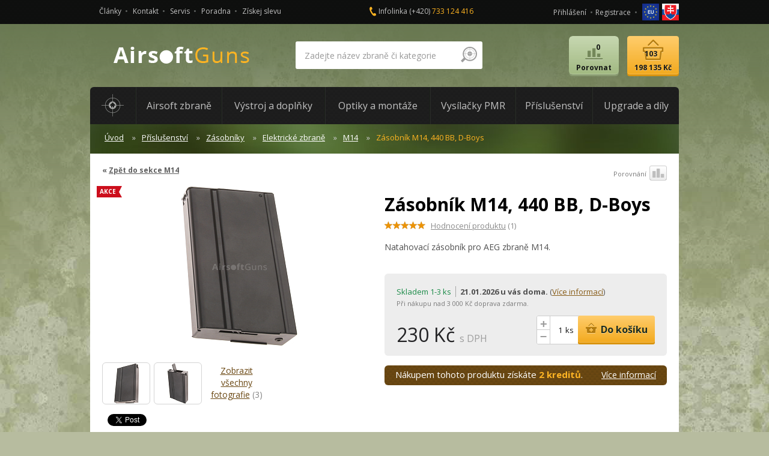

--- FILE ---
content_type: text/html; charset=utf-8
request_url: https://www.airsoftguns.cz/zasobnik-m14-440-bb-d-boys
body_size: 20817
content:

<!DOCTYPE html>
<html lang="cs">
<head>
<meta http-equiv="Content-Type" content="text/html; charset=utf-8">
<title>Zásobník M14, 440 BB, D-Boys | AirsoftGuns</title>
<meta name="author" content="Webový servis - http://webovy-servis.cz">
<meta name="robots" content="index, follow, all">
<meta name="googlebot" content="snippet, archive">
<meta name="description" content="Zásobník M14, 440 BB, D-Boys. Natahovací zásobník pro AEG zbraně M14.">
<meta content="initial-scale=1.0, width=device-width, maximum-scale=1.0" name="viewport" />

<meta name="ICBM" content="49.972001, 16.387085" />
<meta name="geo.position" content="49.972001, 16.387085" />
<meta name="DC.title" content="Airsoftguns" />
<meta name="geo.region" content="CZ-PA" />
<meta name="geo.placename" content="Ústí nad Orlicí" />


<meta name="google-site-verification" content="fVIJE_LRN0MEWrSjJ8x2wqSA7Bj_tY44FD_ARYPDArA" />


<meta property="og:title" content="Zásobník M14, 440 BB, D-Boys">
<meta property="og:type" content="article">
<meta property="og:url" content="http://www.airsoftguns.cz/zasobnik-m14-440-bb-d-boys">
<meta property="og:site_name" content="AirsoftGuns">
<meta property="og:locale" content="cs_CZ">
<meta property="fb:app_id" content="410295665792329">

<link rel="home" href="/" />
<link rel="contents" href="/mapa-webu" />

<link rel="stylesheet" type="text/css" href="/css/bootstrap.min.css" />

<link rel="stylesheet" type="text/css" href="/webtemp/cssloader-8d7ef6aecf52.css?1729111533">

<!-- HTML5 shim and Respond.js IE8 support of HTML5 elements and media queries -->
<!--[if lt IE 9]>
  <script src=" /js/bootstrap/html5shiv.js"></script>
  <script src=" /js/bootstrap/respond.min.js"></script>
<![endif]-->

<link rel="stylesheet" type="text/css" media="print" href="/webtemp/cssloader-44b1130e6210-print.css?1638201203">

<!--[if IE 7]>
<link rel="stylesheet" type="text/css" href="/webtemp/cssloader-685ef49f06b3-ie7.css?1638201203">
<![endif]-->

<!--[if IE 8]>
<link rel="stylesheet" type="text/css" href="/webtemp/cssloader-af6949027663-ie8.css?1638201203">
<![endif]-->

<!--[if IE 9]>
<link rel="stylesheet" type="text/css" href="/webtemp/cssloader-1e97d6f71dc0-ie9.css?1638201203">
<![endif]-->

<script type="text/javascript" src="/webtemp/jsloader-6656d2d0a1f0.js?1638201203"></script>

<!-- css3-mediaqueries.js for IE less than 9 -->
 <!--[if lt IE 9]>
<script src="https://css3-mediaqueries-js.googlecode.com/svn/trunk/css3-mediaqueries.js"></script>
<![endif]-->

<link href="https://fonts.googleapis.com/css?family=Open+Sans:400,700&amp;subset=latin,latin-ext" rel="stylesheet" type="text/css" />

<link rel="shortcut icon" href="/images/favicons/favicon-16x16.png" />
<meta name="msapplication-TileImage" content="/images/favicons/favicon-144x144-transparent.png" />
<link rel="apple-touch-icon" href="/images/favicons/favicon-57x57.png" />
<link rel="apple-touch-icon" sizes="72x72" href="/images/favicons/favicon-72x72.png" />
<link rel="apple-touch-icon" sizes="114x114" href="/images/favicons/favicon-114x114.png" />

<link rel="alternate" type="application/rss+xml" title="AirsoftGuns RSS"  href="/rss"/>


	<script>
  (function(i,s,o,g,r,a,m){i['GoogleAnalyticsObject']=r;i[r]=i[r]||function(){
  (i[r].q=i[r].q||[]).push(arguments)},i[r].l=1*new Date();a=s.createElement(o),
  m=s.getElementsByTagName(o)[0];a.async=1;a.src=g;m.parentNode.insertBefore(a,m)
  })(window,document,'script','//www.google-analytics.com/analytics.js','ga');

  ga('create', 'UA-49907671-1', 'airsoftguns.cz');
  ga('require', 'displayfeatures');
  ga('require', 'linkid', 'linkid.js');
  ga('send', 'pageview');
  gtag('config', 'AW-967548629');
</script>

<!-- Google tag (gtag.js) -->
<script async src="https://www.googletagmanager.com/gtag/js?id=G-K4CFZ26LW2"></script>
<script>
  window.dataLayer = window.dataLayer || [];
  function gtag(){dataLayer.push(arguments);}
  gtag('js', new Date());

  gtag('config', 'G-K4CFZ26LW2');
</script>


<!--Start of Zopim Live Chat Script-->
<script type="text/javascript">
window.$zopim||(function(d,s){ var z=$zopim=function(c){
z._.push(c)},$=z.s=d.createElement(s),e=d.getElementsByTagName(s)[0];
z.set=function(o){ z.set._.push(o)};
z._=[];z.set._=[];$.async=!0;$.setAttribute('charset','utf-8');
$.src='//v2.zopim.com/?1z8i1VH1BZp3nR62Drr6Zgesr50X4fpd';z.t=+new Date;
$.type='text/javascript';e.parentNode.insertBefore($,e)})(document,'script');
</script>
<!--End of Zopim Live Chat Script-->


</head><body class="subpage product-page no-js">

    <div id="header-line" class="hidden-xs">
        <div class="container">
            <div class="row no-margin">
					<div class="top-menu-cover col-md-4 col-sm-9 col-xs-12 no-padding hidden-print">
						<ul class="list-inline top-ul top-menu navbar-collapse collapse" id="top-menu">
    <li class="m1 small-menu__item">
        <a accesskey="2" href="/clanky">
            Články
        </a>
    </li>
    <li class="m2 small-menu__item">
        <a accesskey="3" href="/kontakt">
            Kontakt
        </a>
    </li>
    <li class="m3 small-menu__item">
        <a accesskey="4" href="/servis">
            Servis
        </a>
    </li>
    <li class="m4 small-menu__item">
        <a accesskey="5" href="/poradna">
            Poradna
        </a>
    </li>
    <li class="m5 small-menu__item">
        <a accesskey="6" href="/ziskej-slevu">
            Získej slevu
        </a>
    </li>
						</ul>
					</div>
					<div class="col-md-4 hidden-sm hidden-xs top-contact-cover">
	<p class="call">Infolinka <a href="tel:+420733124416">(+420) <span>733 124 416</span></a></p>

	<span class="editace" data-id="15" data-table="templates"></span>
					</div>
                <div class="col-md-4 col-sm-3 col-xs-12 no-padding hidden-print">
                    <ul id="user" class="list-inline top-ul pull-right hidden-xs">
                            <li><a href="javascript:void(0);" class="fn_login-dialog-open">Přihlášení</a></li>
                            <li><a href="/uzivatel/registrace">Registrace</a></li>   
						<li class="list-unstyled" id="flags">
							<a id="eu-flag" href="https://www.airsoftguns-europe.com" title="airsoftguns-europe.com">
								<img src="/images/eu-flag.png" alt="airsoftguns-europe.com" />
							</a>
							<a id="sk-flag" href="https://www.airsoftguns.sk" title="airsoftguns.sk">
								<img src="/images/sk-flag.png" alt="airsoftguns.sk" />
							</a>
						</li>						
                    </ul>
                                        				
                </div>
            </div>

        </div>
    </div>


    <div id="layout-cover">
        <div class="container">
            <div class="row no-margin hidden-xs">
                <div class="col-md-4 col-sm-5 col-xs-12 no-right-padding">
                        <a id="logo" href="/"><span class="text-hide">AirsoftGuns s.r.o.</span></a>            
                </div>
<div id="fn_search-cover" class="col-md-4 col-sm-5 no-right-padding xs-search search--center col-xs-12 hidden-print">
<form class="form-inline mobile-search" role="search" action="/zasobnik-m14-440-bb-d-boys?do=search-searchForm-submit" method="post" id="frm-search-searchForm">        <fieldset class="border-radius">
            <div class="form-group col-md-10 col-sm-10 col-xs-10">
<input class="form-control no-border-radius search__input input-lg" id="fn_search" autocomplete="off" placeholder="Zadejte název zbraně či kategorie" type="text" name="search" value="">            </div>
<input type="image" class="pull-right" src="/images/ico-lupe.png" alt="OK" name="send" id="frmsearchForm-send" value="Vyhledat">        </fieldset>


<div id="snippet-search-result">            <table id="naseptavac">





            </table>

</div>
<div><!--[if IE]><input type=IEbug disabled style="display:none"><![endif]--></div>
</form>

</div>

<script type="text/javascript" src="/js/custom/search-form.js"></script>

                <div class="col-md-4 col-sm-2 col-xs-12 xs-width no-padding hidden-print">
<div id="snippet--basketSum">                        <ul id="compare-cart" class="list-inline pull-right">
                                <li class="compare">
                                    <span class="anch no-active btn btn-custom-2">
                                        <span>Porovnat<span class="hidden-sm hidden-xs">0</span></span>
                                    </span>
                                </li>
<li id="fn_basket" class="cart cart--xs no-right-padding">
	<a href="/kosik" class="anch btn btn-custom-1"><span>198 135 Kč<span class="hidden-sm hidden-xs">103</span></span></a>
		<div id="fn_basket-info">
		<table>
			<tr>
				<td><a href="/pazba-magpul-ctr-bez-trubice-cerna-cyma-m057"><img src="/webtemp/e_products/4/4177/800x600_crop_60x40_main_photo_CM_STOCK_CTR_M057_B_1.jpg" alt="main_photo_CM_STOCK_CTR_M057_B_1.jpg" /></a></td>
				<td><a href="/pazba-magpul-ctr-bez-trubice-cerna-cyma-m057">Pažba Magpul CTR, bez trubice, černá, Cyma, M057</a></td>
				<td class="ks">3&nbsp;ks</td>
				<td class="info-price">400 Kč</td>
			</tr>
			<tr>
				<td><a href="/kac-sr-15-plast-black-cyma-sport-cm-512"><img src="/webtemp/e_products/4/3981/800x600_crop_60x40_main_photo_CM_SR15_CM512_B_1.JPG" alt="main_photo_CM_SR15_CM512_B_1.JPG" /></a></td>
				<td><a href="/kac-sr-15-plast-black-cyma-sport-cm-512">KAC SR-15, plast, Black, Cyma Sport, CM.512</a></td>
				<td class="ks">1&nbsp;ks</td>
				<td class="info-price">2 170 Kč</td>
			</tr>
			<tr>
				<td><a href="/m4-urx-cqb-plast-black-cyma-sport-cm-501"><img src="/webtemp/e_products/4/3980/800x600_crop_60x40_main_photo_CM_URX_CM501_B_1.JPG" alt="main_photo_CM_URX_CM501_B_1.JPG" /></a></td>
				<td><a href="/m4-urx-cqb-plast-black-cyma-sport-cm-501">M4 URX CQB, plast, Black, Cyma Sport, CM.501</a></td>
				<td class="ks">1&nbsp;ks</td>
				<td class="info-price">2 170 Kč</td>
			</tr>
			<tr>
				<td><a href="/ar15-urx4-m-lok-6-5-inch-tlumic-black-cyma-platinum-cm-097c"><img src="/webtemp/e_products/4/3979/800x600_crop_60x40_main_photo_CM_AR15_CM097C_B_1.JPG" alt="main_photo_CM_AR15_CM097C_B_1.JPG" /></a></td>
				<td><a href="/ar15-urx4-m-lok-6-5-inch-tlumic-black-cyma-platinum-cm-097c">AR15 URX4, M-LOK, 6.5 Inch, tlumič, Black, Cyma Platinum, CM.097C</a></td>
				<td class="ks">2&nbsp;ks</td>
				<td class="info-price">5 890 Kč</td>
			</tr>
			<tr>
				<td><a href="/ar15-urx4-m-lok-10-5-inch-black-cyma-platinum-cm-097b"><img src="/webtemp/e_products/4/3978/800x600_crop_60x40_main_photo_CM_AR15_CM097B_B_1.JPG" alt="main_photo_CM_AR15_CM097B_B_1.JPG" /></a></td>
				<td><a href="/ar15-urx4-m-lok-10-5-inch-black-cyma-platinum-cm-097b">AR15 URX4, M-LOK, 10.5 Inch, Black, Cyma Platinum, CM.097B</a></td>
				<td class="ks">1&nbsp;ks</td>
				<td class="info-price">5 990 Kč</td>
			</tr>
			<tr>
				<td><a href="/zasobnik-g19-gen-5-mos-gas-15-bb-umarex"><img src="/webtemp/e_products/4/3975/800x600_crop_60x40_main_photo_UMX_ZAS_G19_G5M_GBB_1.JPG" alt="main_photo_UMX_ZAS_G19_G5M_GBB_1.JPG" /></a></td>
				<td><a href="/zasobnik-g19-gen-5-mos-gas-15-bb-umarex">Zásobník G19 Gen 5 MOS, GAS, 15 BB, Umarex</a></td>
				<td class="ks">1&nbsp;ks</td>
				<td class="info-price">930 Kč</td>
			</tr>
			<tr>
				<td><a href="/glock-19-gen-5-fs-mos-black-gbb-co2-umarex"><img src="/webtemp/e_products/4/3972/800x600_crop_60x40_main_photo_UMX_G19_G5MOS_CO2_B_1.JPG" alt="main_photo_UMX_G19_G5MOS_CO2_B_1.JPG" /></a></td>
				<td><a href="/glock-19-gen-5-fs-mos-black-gbb-co2-umarex">Glock 19 Gen 5 FS MOS, Black, GBB, CO2, Umarex</a></td>
				<td class="ks">2&nbsp;ks</td>
				<td class="info-price">3 750 Kč</td>
			</tr>
			<tr>
				<td><a href="/glock-19-gen-5-fs-mos-black-gbb-umarex"><img src="/webtemp/e_products/4/3971/800x600_crop_60x40_main_photo_UMX_G19_G5MOS_GBB_B_1.JPG" alt="main_photo_UMX_G19_G5MOS_GBB_B_1.JPG" /></a></td>
				<td><a href="/glock-19-gen-5-fs-mos-black-gbb-umarex">Glock 19 Gen 5 FS MOS, Black, GBB, Umarex</a></td>
				<td class="ks">1&nbsp;ks</td>
				<td class="info-price">3 630 Kč</td>
			</tr>
			<tr>
				<td><a href="/glock-17-gen-5-fs-mos-black-gbb-co2-umarex"><img src="/webtemp/e_products/4/3970/800x600_crop_60x40_main_photo_UMX_G17_G5MOS_CO2_B_1.JPG" alt="main_photo_UMX_G17_G5MOS_CO2_B_1.JPG" /></a></td>
				<td><a href="/glock-17-gen-5-fs-mos-black-gbb-co2-umarex">Glock 17 Gen 5 FS MOS, Black, GBB, CO2, Umarex</a></td>
				<td class="ks">1&nbsp;ks</td>
				<td class="info-price">3 750 Kč</td>
			</tr>
			<tr>
				<td><a href="/glock-17-gen-5-fs-mos-black-gbb-umarex"><img src="/webtemp/e_products/4/3969/800x600_crop_60x40_main_photo_UMX_G17_G5MOS_GBB_B_1.JPG" alt="main_photo_UMX_G17_G5MOS_GBB_B_1.JPG" /></a></td>
				<td><a href="/glock-17-gen-5-fs-mos-black-gbb-umarex">Glock 17 Gen 5 FS MOS, Black, GBB, Umarex</a></td>
				<td class="ks">1&nbsp;ks</td>
				<td class="info-price">3 630 Kč</td>
			</tr>
			<tr>
				<td><a href="/nerezova-6-03-mm-hlaven-mp5-spetsnaz-228-mm-shs"><img src="/webtemp/e_products/4/3968/800x600_crop_60x40_main_photo_SHS_BAR_228_SS_1.jpg" alt="main_photo_SHS_BAR_228_SS_1.jpg" /></a></td>
				<td><a href="/nerezova-6-03-mm-hlaven-mp5-spetsnaz-228-mm-shs">Nerezová 6,03 mm hlaveň MP5, Spetsnaz, 228 mm, SHS</a></td>
				<td class="ks">1&nbsp;ks</td>
				<td class="info-price">310 Kč</td>
			</tr>
			<tr>
				<td><a href="/ochranne-bryle-i-5-tmave-uvex"><img src="/webtemp/e_products/4/3967/800x600_crop_60x40_main_photo_BRYLE_I5_WH_T_1.jpg" alt="main_photo_BRYLE_I5_WH_T_1.jpg" /></a></td>
				<td><a href="/ochranne-bryle-i-5-tmave-uvex">Ochranné brýle i-5, tmavé, Uvex</a></td>
				<td class="ks">2&nbsp;ks</td>
				<td class="info-price">380 Kč</td>
			</tr>
			<tr>
				<td><a href="/ochranne-bryle-i-3-cire-uvex"><img src="/webtemp/e_products/4/3964/800x600_crop_60x40_main_photo_BRYLE_I3_C_1.jpg" alt="main_photo_BRYLE_I3_C_1.jpg" /></a></td>
				<td><a href="/ochranne-bryle-i-3-cire-uvex">Ochranné brýle i-3, čiré, Uvex</a></td>
				<td class="ks">1&nbsp;ks</td>
				<td class="info-price">320 Kč</td>
			</tr>
			<tr>
				<td><a href="/montaz-puskohledu-super-precision-geissele-25-30-mm-cerna-t-eagle"><img src="/webtemp/e_products/4/3817/800x600_crop_60x40_main_photo_EGL_MON_SPSM_GEIS_B_1.jpg" alt="main_photo_EGL_MON_SPSM_GEIS_B_1.jpg" /></a></td>
				<td><a href="/montaz-puskohledu-super-precision-geissele-25-30-mm-cerna-t-eagle">Montáž puškohledu Super Precision Geissele, 25/30 mm, černá, T-Eagle</a></td>
				<td class="ks">1&nbsp;ks</td>
				<td class="info-price">730 Kč</td>
			</tr>
			<tr>
				<td><a href="/kolimator-102t-t-eagle"><img src="/webtemp/e_products/4/3793/800x600_crop_60x40_main_photo_EGL_KOL_102T_1.jpg" alt="main_photo_EGL_KOL_102T_1.jpg" /></a></td>
				<td><a href="/kolimator-102t-t-eagle">Kolimátor 102T, T-Eagle</a></td>
				<td class="ks">1&nbsp;ks</td>
				<td class="info-price">750 Kč</td>
			</tr>
			<tr>
				<td><a href="/m4-ar15-keymod-10-kov-alpha-eagle-cerna-delta-armory-a06-egl"><img src="/webtemp/e_products/4/3785/800x600_crop_60x40_main_photo_DA_M4_A06-EGL_B_1.jpg" alt="main_photo_DA_M4_A06-EGL_B_1.jpg" /></a></td>
				<td><a href="/m4-ar15-keymod-10-kov-alpha-eagle-cerna-delta-armory-a06-egl">M4 AR15 KeyMod 10", kov, Alpha, Eagle, černá, Delta Armory, A06-EGL</a></td>
				<td class="ks">1&nbsp;ks</td>
				<td class="info-price">5 190 Kč</td>
			</tr>
			<tr>
				<td><a href="/mtr16-gbb-tokyo-marui"><img src="/webtemp/e_products/4/3768/800x600_crop_60x40_main_photo_TM_GAS_MTR16_B_1.jpg" alt="main_photo_TM_GAS_MTR16_B_1.jpg" /></a></td>
				<td><a href="/mtr16-gbb-tokyo-marui">MTR16, GBB, Tokyo Marui</a></td>
				<td class="ks">1&nbsp;ks</td>
				<td class="info-price">12 770 Kč</td>
			</tr>
			<tr>
				<td><a href="/kompenzator-ar-dragon-ocel-cyma"><img src="/webtemp/e_products/4/3744/800x600_crop_60x40_main_photo_CM_FH_DRG_M090_1.jpg" alt="main_photo_CM_FH_DRG_M090_1.jpg" /></a></td>
				<td><a href="/kompenzator-ar-dragon-ocel-cyma">Kompenzátor AR, Dragon, ocel, Cyma</a></td>
				<td class="ks">1&nbsp;ks</td>
				<td class="info-price">330 Kč</td>
			</tr>
			<tr>
				<td><a href="/kulicky-6mm-0-48g-bile-1000-ks-maly-sacek-bls"><img src="/webtemp/e_products/4/3714/800x600_crop_60x40_main_photo_BLS_48_WHITE_1000_1.jpg" alt="main_photo_BLS_48_WHITE_1000_1.jpg" /></a></td>
				<td><a href="/kulicky-6mm-0-48g-bile-1000-ks-maly-sacek-bls">Kuličky 6mm 0,48g, bílé, 1000 ks, malý sáček, BLS</a></td>
				<td class="ks">1&nbsp;ks</td>
				<td class="info-price">440 Kč</td>
			</tr>
			<tr>
				<td><a href="/m24-socom-od-military-snow-wolf-sw-04jg"><img src="/webtemp/e_products/4/3712/800x600_crop_60x40_main_photo_SW_M24M_OD_04JG_1.jpg" alt="main_photo_SW_M24M_OD_04JG_1.jpg" /></a></td>
				<td><a href="/m24-socom-od-military-snow-wolf-sw-04jg">M24 Socom OD, Military, Snow Wolf, SW-04JG</a></td>
				<td class="ks">1&nbsp;ks</td>
				<td class="info-price">2 920 Kč</td>
			</tr>
			<tr>
				<td><a href="/barrett-m107-ustova-brzda-m82-black-dvojnozka-snow-wolf-sw-013b"><img src="/webtemp/e_products/4/3711/800x600_crop_60x40_main_photo_SW_02A1_M82_B_BO_1.jpg" alt="main_photo_SW_02A1_M82_B_BO_1.jpg" /></a></td>
				<td><a href="/barrett-m107-ustova-brzda-m82-black-dvojnozka-snow-wolf-sw-013b">Barrett M107, úsťová brzda M82, Black, dvojnožka, Snow Wolf, SW-013B</a></td>
				<td class="ks">2&nbsp;ks</td>
				<td class="info-price">9 690 Kč</td>
			</tr>
			<tr>
				<td><a href="/bocni-montazni-baze-svd-cyma"><img src="/webtemp/e_products/4/3709/800x600_crop_60x40_main_photo_CM_RAIL_SVD_C143_1.jpg" alt="main_photo_CM_RAIL_SVD_C143_1.jpg" /></a></td>
				<td><a href="/bocni-montazni-baze-svd-cyma">Boční montážní báze SVD, Cyma</a></td>
				<td class="ks">1&nbsp;ks</td>
				<td class="info-price">1 030 Kč</td>
			</tr>
			<tr>
				<td><a href="/l96-aws-tan-cyma-cm-703b"><img src="/webtemp/e_products/4/3704/800x600_crop_60x40_main_photo_CM_L96_CM703B_TN_1.jpg" alt="main_photo_CM_L96_CM703B_TN_1.jpg" /></a></td>
				<td><a href="/l96-aws-tan-cyma-cm-703b">L96 AWS, TAN, Cyma, CM.703B</a></td>
				<td class="ks">1&nbsp;ks</td>
				<td class="info-price">2 920 Kč</td>
			</tr>
			<tr>
				<td><a href="/nabijecka-simple-nimh-vb-power"><img src="/webtemp/e_products/4/3699/800x600_crop_60x40_main_photo_VB_NAB_NIMH_1201_1.jpg" alt="main_photo_VB_NAB_NIMH_1201_1.jpg" /></a></td>
				<td><a href="/nabijecka-simple-nimh-vb-power">Nabíječka SIMPLE, NiMH, VB Power</a></td>
				<td class="ks">1&nbsp;ks</td>
				<td class="info-price">350 Kč</td>
			</tr>
			<tr>
				<td><a href="/optika-vmx-3t-3xmag-vortex"><img src="/webtemp/e_products/4/3698/800x600_crop_60x40_main_photo_VTX_VMX-MT_MAG_1.jpg" alt="main_photo_VTX_VMX-MT_MAG_1.jpg" /></a></td>
				<td><a href="/optika-vmx-3t-3xmag-vortex">Optika VMX-3T 3XMag, Vortex</a></td>
				<td class="ks">1&nbsp;ks</td>
				<td class="info-price">3 640 Kč</td>
			</tr>
			<tr>
				<td><a href="/phantom-aep-black-cyma-cm-127"><img src="/webtemp/e_products/4/3539/800x600_crop_60x40_main_photo_CM_PTM_CM127_B_1.JPG" alt="main_photo_CM_PTM_CM127_B_1.JPG" /></a></td>
				<td><a href="/phantom-aep-black-cyma-cm-127">Phantom AEP, Black, Cyma, CM.127</a></td>
				<td class="ks">1&nbsp;ks</td>
				<td class="info-price">1 490 Kč</td>
			</tr>
			<tr>
				<td><a href="/kulicky-6mm-0-43g-bile-1000-ks-maly-sacek-bls"><img src="/webtemp/e_products/3/3441/800x600_crop_60x40_main_photo_BLS_43_WHITE_1000_1.jpg" alt="main_photo_BLS_43_WHITE_1000_1.jpg" /></a></td>
				<td><a href="/kulicky-6mm-0-43g-bile-1000-ks-maly-sacek-bls">Kuličky 6mm 0,43g, bílé, 1000 ks, malý sáček, BLS</a></td>
				<td class="ks">1&nbsp;ks</td>
				<td class="info-price">350 Kč</td>
			</tr>
			<tr>
				<td><a href="/kulicky-6mm-0-28g-bio-perfect-3500-ks-1kg-bls"><img src="/webtemp/e_products/3/3437/800x600_crop_60x40_main_photo_BLS_EKO_1KG_28_1.jpg" alt="main_photo_BLS_EKO_1KG_28_1.jpg" /></a></td>
				<td><a href="/kulicky-6mm-0-28g-bio-perfect-3500-ks-1kg-bls">Kuličky 6mm 0,28g, BIO Perfect, 3500 ks, 1kg, BLS</a></td>
				<td class="ks">1&nbsp;ks</td>
				<td class="info-price">300 Kč</td>
			</tr>
			<tr>
				<td><a href="/kulicky-6mm-0-23g-bio-perfect-4300-ks-1kg-bls"><img src="/webtemp/e_products/3/3436/800x600_crop_60x40_main_photo_BLS_EKO_1KG_23_1.jpg" alt="main_photo_BLS_EKO_1KG_23_1.jpg" /></a></td>
				<td><a href="/kulicky-6mm-0-23g-bio-perfect-4300-ks-1kg-bls">Kuličky 6mm 0,23g, BIO Perfect, 4300 ks, 1kg, BLS</a></td>
				<td class="ks">4&nbsp;ks</td>
				<td class="info-price">270 Kč</td>
			</tr>
			<tr>
				<td><a href="/tlumic-hluku-1ohwl-155x32-acm"><img src="/webtemp/e_products/3/3418/800x600_crop_60x40_main_photo_ACM_SIL_32X155_1OHWL_1.jpg" alt="main_photo_ACM_SIL_32X155_1OHWL_1.jpg" /></a></td>
				<td><a href="/tlumic-hluku-1ohwl-155x32-acm">Tlumič hluku 1OHWL, 155x32, ACM</a></td>
				<td class="ks">1&nbsp;ks</td>
				<td class="info-price">330 Kč</td>
			</tr>
			<tr>
				<td><a href="/zasobnik-vss-as-val-kratky-180-bb-ay"><img src="/webtemp/e_products/3/3393/800x600_crop_60x40_main_photo_AY_ZAS_VSS_180_1.jpg" alt="main_photo_AY_ZAS_VSS_180_1.jpg" /></a></td>
				<td><a href="/zasobnik-vss-as-val-kratky-180-bb-ay">Zásobník VSS, AS VAL, krátký, 180 BB, AY</a></td>
				<td class="ks">1&nbsp;ks</td>
				<td class="info-price">290 Kč</td>
			</tr>
			<tr>
				<td><a href="/upgrade-set-valce-vsr-bu-nerez-bore-up-airsoftguns"><img src="/webtemp/e_products/3/3364/800x600_crop_60x40_main_photo_AG_VSR_CY_SET_SS_BU_1.jpg" alt="main_photo_AG_VSR_CY_SET_SS_BU_1.jpg" /></a></td>
				<td><a href="/upgrade-set-valce-vsr-bu-nerez-bore-up-airsoftguns">Upgrade set válce VSR BU, nerez, Bore Up, AirsoftGuns</a></td>
				<td class="ks">1&nbsp;ks</td>
				<td class="info-price">1 500 Kč</td>
			</tr>
			<tr>
				<td><a href="/patrony-pro-brokovnice-6-ks-cyma"><img src="/webtemp/e_products/3/3319/800x600_crop_60x40_main_photo_CM_ZAS_M069_6KS_1.jpg" alt="main_photo_CM_ZAS_M069_6KS_1.jpg" /></a></td>
				<td><a href="/patrony-pro-brokovnice-6-ks-cyma">Patrony pro brokovnice, 6 ks, Cyma</a></td>
				<td class="ks">1&nbsp;ks</td>
				<td class="info-price">330 Kč</td>
			</tr>
			<tr>
				<td><a href="/ak-47-aims-full-steel-d-boys-by-015b-rk-15ws"><img src="/webtemp/e_products/3/3278/800x600_crop_60x40_main_photo_DB_AIMS_BY-015B_01.jpg" alt="main_photo_DB_AIMS_BY-015B_01.jpg" /></a></td>
				<td><a href="/ak-47-aims-full-steel-d-boys-by-015b-rk-15ws">AK-47 AIMS, full steel, D-Boys, BY-015B, RK-15WS</a></td>
				<td class="ks">1&nbsp;ks</td>
				<td class="info-price">4 400 Kč</td>
			</tr>
			<tr>
				<td><a href="/m4a1-mws-gbb-tokyo-marui"><img src="/webtemp/e_products/3/3212/800x600_crop_60x40_main_photo_TM_GAS_M4_MWS_01.jpg" alt="main_photo_TM_GAS_M4_MWS_01.jpg" /></a></td>
				<td><a href="/m4a1-mws-gbb-tokyo-marui">M4A1 MWS, GBB, Tokyo Marui</a></td>
				<td class="ks">3&nbsp;ks</td>
				<td class="info-price">11 100 Kč</td>
			</tr>
			<tr>
				<td><a href="/m4-s-system-well-mr799"><img src="/webtemp/e_products/3/3208/800x600_crop_60x40_main_photo_WL_MAN_M4_MR799_1.jpg" alt="main_photo_WL_MAN_M4_MR799_1.jpg" /></a></td>
				<td><a href="/m4-s-system-well-mr799">M4 S-System, Well, MR799</a></td>
				<td class="ks">1&nbsp;ks</td>
				<td class="info-price">890 Kč</td>
			</tr>
			<tr>
				<td><a href="/zasobnik-vsr-mb02-03-07-09-10-abs-30-bb-well"><img src="/webtemp/e_products/3/3198/800x600_crop_60x40_main_photo_WL_ZAS_VSR_ABS_1.jpg" alt="main_photo_WL_ZAS_VSR_ABS_1.jpg" /></a></td>
				<td><a href="/zasobnik-vsr-mb02-03-07-09-10-abs-30-bb-well">Zásobník VSR, MB02, 03, 07, 09, 10, ABS, 30 BB, Well</a></td>
				<td class="ks">1&nbsp;ks</td>
				<td class="info-price">160 Kč</td>
			</tr>
			<tr>
				<td><a href="/colt-m1911-ris-abs-well-p361"><img src="/webtemp/e_products/3/3193/800x600_crop_60x40_main_photo_WL_MAN_P361_ABS_1.jpg" alt="main_photo_WL_MAN_P361_ABS_1.jpg" /></a></td>
				<td><a href="/colt-m1911-ris-abs-well-p361">Colt M1911 RIS, ABS, Well, P361</a></td>
				<td class="ks">4&nbsp;ks</td>
				<td class="info-price">390 Kč</td>
			</tr>
			<tr>
				<td><a href="/zasobnik-m16-m4-70-bb-pmag-cerny-acm"><img src="/webtemp/e_products/3/3100/800x600_crop_60x40_main_photo_ACM_ZAS_PMAG_70_B_1.jpg" alt="main_photo_ACM_ZAS_PMAG_70_B_1.jpg" /></a></td>
				<td><a href="/zasobnik-m16-m4-70-bb-pmag-cerny-acm">Zásobník M16, M4, 70 BB, PMAG, černý, ACM</a></td>
				<td class="ks">5&nbsp;ks</td>
				<td class="info-price">230 Kč</td>
			</tr>
			<tr>
				<td><a href="/takticka-rukojet-fab-t-pod-g2-cerna-acm"><img src="/webtemp/e_products/3/2865/800x600_crop_60x40_main_photo_FAB_TPOD_G2_B_1.jpg" alt="main_photo_FAB_TPOD_G2_B_1.jpg" /></a></td>
				<td><a href="/takticka-rukojet-fab-t-pod-g2-cerna-acm">Taktická rukojeť FAB T-POD G2, černá, ACM</a></td>
				<td class="ks">1&nbsp;ks</td>
				<td class="info-price">790 Kč</td>
			</tr>
			<tr>
				<td><a href="/takticka-rukojet-fab-ptk-tan-acm"><img src="/webtemp/e_products/3/2785/800x600_crop_60x40_main_photo_ACM_FAB_PTK_T_1.jpg" alt="main_photo_ACM_FAB_PTK_T_1.jpg" /></a></td>
				<td><a href="/takticka-rukojet-fab-ptk-tan-acm">Taktická rukojeť FAB PTK, TAN, ACM</a></td>
				<td class="ks">6&nbsp;ks</td>
				<td class="info-price">350 Kč</td>
			</tr>
			<tr>
				<td><a href="/masada-acr-magpul-pts-long-black-a-k-mod4"><img src="/webtemp/e_products/3/2612/800x600_crop_60x40_main_photo_AK_MASADA_MOD4_B_1.jpg" alt="main_photo_AK_MASADA_MOD4_B_1.jpg" /></a></td>
				<td><a href="/masada-acr-magpul-pts-long-black-a-k-mod4">MASADA, ACR, Magpul PTS, Long, Black, A&amp;K, MOD4</a></td>
				<td class="ks">1&nbsp;ks</td>
				<td class="info-price">6 880 Kč</td>
			</tr>
			<tr>
				<td><a href="/vsr-11d-black-dvojnozka-optika-well-mb11d"><img src="/webtemp/e_products/3/2593/800x600_crop_60x40_main_photo_WL_VSR_MB11D_B_5.jpg" alt="main_photo_WL_VSR_MB11D_B_5.jpg" /></a></td>
				<td><a href="/vsr-11d-black-dvojnozka-optika-well-mb11d">VSR-11D, Black, dvojnožka, optika, Well, MB11D</a></td>
				<td class="ks">3&nbsp;ks</td>
				<td class="info-price">3 230 Kč</td>
			</tr>
			<tr>
				<td><a href="/inteligentni-rychlonabijec-auto-stop-asg"><img src="/webtemp/e_products/3/2578/800x600_crop_60x40_main_photo_1.jpg" alt="main_photo_1.jpg" /></a></td>
				<td><a href="/inteligentni-rychlonabijec-auto-stop-asg">Inteligentní rychlonabíječ AUTO-STOP, ASG</a></td>
				<td class="ks">1&nbsp;ks</td>
				<td class="info-price">390 Kč</td>
			</tr>
			<tr>
				<td><a href="/nylonovy-kartacek-6-mm-strobl"><img src="/webtemp/e_products/3/2572/800x600_crop_60x40_stbl_vyt_k_nyl_1.jpg" alt="stbl_vyt_k_nyl_1.jpg" /></a></td>
				<td><a href="/nylonovy-kartacek-6-mm-strobl">Nylonový kartáček 6 mm, Strobl</a></td>
				<td class="ks">5&nbsp;ks</td>
				<td class="info-price">40 Kč</td>
			</tr>
			<tr>
				<td><a href="/hlinikova-tryska-ar10-sr25-24-mm-shs"><img src="/webtemp/e_products/3/2545/800x600_crop_60x40_shs_tr_ar10_1.jpg" alt="shs_tr_ar10_1.jpg" /></a></td>
				<td><a href="/hlinikova-tryska-ar10-sr25-24-mm-shs">Hliníková tryska AR10, SR25, 24,0 mm, SHS</a></td>
				<td class="ks">4&nbsp;ks</td>
				<td class="info-price">80 Kč</td>
			</tr>
			<tr>
				<td><a href="/dtw-m4-sd-max3-g-d-max3-9556"><img src="/webtemp/e_products/2/2482/800x600_crop_60x40_gd_m4sd_9556_1.jpg" alt="gd_m4sd_9556_1.jpg" /></a></td>
				<td><a href="/dtw-m4-sd-max3-g-d-max3-9556">DTW M4 SD, MAX3, G&amp;D, MAX3-9556</a></td>
				<td class="ks">1&nbsp;ks</td>
				<td class="info-price">9 990 Kč</td>
			</tr>
			<tr>
				<td><a href="/sr-13d-black-dvojnozka-kvalitni-optika-well-warrior-mb13d"><img src="/webtemp/e_products/2/2250/800x600_crop_60x40_ch_sr_mb13d_b_1.jpg" alt="ch_sr_mb13d_b_1.jpg" /></a></td>
				<td><a href="/sr-13d-black-dvojnozka-kvalitni-optika-well-warrior-mb13d">SR-13D, Black, dvojnožka, optika, Well, MB13D</a></td>
				<td class="ks">1&nbsp;ks</td>
				<td class="info-price">3 100 Kč</td>
			</tr>
			<tr>
				<td><a href="/pruzina-m100-super-shooter-shs"><img src="/webtemp/e_products/2/2224/800x600_crop_60x40_ss_m100_shooter_1.jpg" alt="ss_m100_shooter_1.jpg" /></a></td>
				<td><a href="/pruzina-m100-super-shooter-shs">Pružina M100, Super Shooter, SHS</a></td>
				<td class="ks">1&nbsp;ks</td>
				<td class="info-price">160 Kč</td>
			</tr>
			<tr>
				<td><a href="/hop-up-gumicka-ultimate-70-deg-asg"><img src="/webtemp/e_products/2/2064/800x600_crop_60x40_asg_hop_ult_70_1.jpg" alt="asg_hop_ult_70_1.jpg" /></a></td>
				<td><a href="/hop-up-gumicka-ultimate-70-deg-asg">Hop-up gumička Ultimate, 70 deg, ASG</a></td>
				<td class="ks">1&nbsp;ks</td>
				<td class="info-price">180 Kč</td>
			</tr>
			<tr>
				<td><a href="/bajonet-m9-gumovy-acm"><img src="/webtemp/e_products/2/1999/800x600_crop_60x40_ch_bayonet_m9_1.jpg" alt="ch_bayonet_m9_1.jpg" /></a></td>
				<td><a href="/bajonet-m9-gumovy-acm">Bajonet M9, gumový, ACM</a></td>
				<td class="ks">1&nbsp;ks</td>
				<td class="info-price">190 Kč</td>
			</tr>
			<tr>
				<td><a href="/takticke-bryle-locust-s-mrizkou-cerne-acm"><img src="/webtemp/e_products/2/1990/800x600_crop_60x40_main_photo_BRYLE_LOCUST_B_a.jpg" alt="main_photo_BRYLE_LOCUST_B_a.jpg" /></a></td>
				<td><a href="/takticke-bryle-locust-s-mrizkou-cerne-acm">Taktické brýle Locust, mřížka, mod.H, černé, ACM</a></td>
				<td class="ks">1&nbsp;ks</td>
				<td class="info-price">240 Kč</td>
			</tr>
			<tr>
				<td><a href="/takticke-rukavice-blackhawk-cerne-xl-blackhawk"><img src="/webtemp/e_products/2/1982/800x600_crop_60x40_vys_gl_bh_b_xl_1.jpg" alt="vys_gl_bh_b_xl_1.jpg" /></a></td>
				<td><a href="/takticke-rukavice-blackhawk-cerne-xl-blackhawk">Taktické rukavice SOLAG, černé, XL, Blackhawk</a></td>
				<td class="ks">1&nbsp;ks</td>
				<td class="info-price">380 Kč</td>
			</tr>
			<tr>
				<td><a href="/akumulator-vb-cqb-9-6v-2000-mah-vb-power"><img src="/webtemp/e_products/2/1770/800x600_crop_60x40_aku_cqb_2000_96v_vb_1.jpg" alt="aku_cqb_2000_96v_vb_1.jpg" /></a></td>
				<td><a href="/akumulator-vb-cqb-9-6v-2000-mah-vb-power">Akumulátor VB CQB 9,6V, 2000 mAh, VB Power</a></td>
				<td class="ks">1&nbsp;ks</td>
				<td class="info-price">530 Kč</td>
			</tr>
			<tr>
				<td><a href="/montazni-baze-m16-long-shs"><img src="/webtemp/e_products/2/1657/800x600_crop_60x40_shs_wm201061_1.jpg" alt="shs_wm201061_1.jpg" /></a></td>
				<td><a href="/montazni-baze-m16-long-shs">Montážní báze M16, Long, SHS</a></td>
				<td class="ks">1&nbsp;ks</td>
				<td class="info-price">220 Kč</td>
			</tr>
			<tr>
				<td><a href="/takticka-rukojet-s-dvojnozkou-ris-acm"><img src="/webtemp/e_products/2/1635/800x600_crop_60x40_ch_grip_bip_1.jpg" alt="ch_grip_bip_1.jpg" /></a></td>
				<td><a href="/takticka-rukojet-s-dvojnozkou-ris-acm">Taktická rukojeť s dvojnožkou RIS, ACM</a></td>
				<td class="ks">3&nbsp;ks</td>
				<td class="info-price">300 Kč</td>
			</tr>
			<tr>
				<td><a href="/kratky-motor-vysokozatezovy-shs"><img src="/webtemp/e_products/2/1541/800x600_crop_60x40_shs_m_t_s_1.jpg" alt="shs_m_t_s_1.jpg" /></a></td>
				<td><a href="/kratky-motor-vysokozatezovy-shs">Krátký motor, vysokozátěžový, SHS</a></td>
				<td class="ks">1&nbsp;ks</td>
				<td class="info-price">890 Kč</td>
			</tr>
			<tr>
				<td><a href="/kulicky-6mm-0-23g-4300-ks-bls"><img src="/webtemp/e_products/1/1275/800x600_crop_60x40_main_photo_BLS_BB_23_1.jpg" alt="main_photo_BLS_BB_23_1.jpg" /></a></td>
				<td><a href="/kulicky-6mm-0-23g-4300-ks-bls">Kuličky 6mm 0,23g, 4300 ks, BLS</a></td>
				<td class="ks">1&nbsp;ks</td>
				<td class="info-price">180 Kč</td>
			</tr>
			<tr>
				<td><a href="/m14-socom-black-cyma-cm-032a"><img src="/webtemp/e_products/1/1108/800x600_crop_60x40_ch_m14s_cm032a_1.jpg" alt="ch_m14s_cm032a_1.jpg" /></a></td>
				<td><a href="/m14-socom-black-cyma-cm-032a">M14 Socom, Black, Cyma Sport, CM.032A</a></td>
				<td class="ks">3&nbsp;ks</td>
				<td class="info-price">3 750 Kč</td>
			</tr>
			<tr>
				<td><a href="/zasobnik-glock-17-gbb-25-bb-tokyo-marui"><img src="/webtemp/e_products/1/1015/800x600_crop_60x40_tm_zas_glock17_25bb_1.jpg" alt="tm_zas_glock17_25bb_1.jpg" /></a></td>
				<td><a href="/zasobnik-glock-17-gbb-25-bb-tokyo-marui">Zásobník Glock 17, GBB, 25 BB, Tokyo Marui</a></td>
				<td class="ks">1&nbsp;ks</td>
				<td class="info-price">780 Kč</td>
			</tr>
			<tr>
				<td><a href="/colt-m1911a1-gbb-tokyo-marui"><img src="/webtemp/e_products/1/946/800x600_crop_60x40_tm_gas_m1911a1_1.jpg" alt="tm_gas_m1911a1_1.jpg" /></a></td>
				<td><a href="/colt-m1911a1-gbb-tokyo-marui">Colt M1911A1, GBB, Tokyo Marui</a></td>
				<td class="ks">1&nbsp;ks</td>
				<td class="info-price">3 230 Kč</td>
			</tr>
			<tr>
				<td><a href="/silikonovy-olej-abbey"><img src="/webtemp/e_products/1/804/800x600_crop_60x40_abb_so_30_1.jpg" alt="abb_so_30_1.jpg" /></a></td>
				<td><a href="/silikonovy-olej-abbey">Silikonový olej, Abbey</a></td>
				<td class="ks">1&nbsp;ks</td>
				<td class="info-price">135 Kč</td>
			</tr>
			<tr>
				<td><a href="/montazni-krouzky-ca-25-mm-nizke-hd-classic-army"><img src="/webtemp/e_products/0/403/800x600_crop_60x40_opt_mon_p003m_1.jpg" alt="opt_mon_p003m_1.jpg" /></a></td>
				<td><a href="/montazni-krouzky-ca-25-mm-nizke-hd-classic-army">Montážní kroužky, CA, 25 mm, nízké, HD, Classic Army</a></td>
				<td class="ks">1&nbsp;ks</td>
				<td class="info-price">270 Kč</td>
			</tr>
			<tr>
				<td><a href="/puskohled-3-9x40-strike"><img src="/webtemp/e_products/0/394/800x600_crop_60x40_opt_pus_op03_1.jpg" alt="opt_pus_op03_1.jpg" /></a></td>
				<td><a href="/puskohled-3-9x40-strike">Puškohled 3-9x40, Strike</a></td>
				<td class="ks">1&nbsp;ks</td>
				<td class="info-price">1 050 Kč</td>
			</tr>
			<tr>
				<td><a href="/colt-m1911-a1-government-tokyo-marui"><img src="/webtemp/e_products/0/266/800x600_crop_60x40_tm_man_m1911_1.jpg" alt="tm_man_m1911_1.jpg" /></a></td>
				<td><a href="/colt-m1911-a1-government-tokyo-marui">Colt M1911 A1 Government, HG, s Hop, Tokyo Marui</a></td>
				<td class="ks">2&nbsp;ks</td>
				<td class="info-price">790 Kč</td>
			</tr>
			<tr>
				<td><a href="/h-k-mk23-socom-tokyo-marui"><img src="/webtemp/e_products/0/264/800x600_crop_60x40_tm_man_mk23_1.jpg" alt="tm_man_mk23_1.jpg" /></a></td>
				<td><a href="/h-k-mk23-socom-tokyo-marui">H&amp;K Mk23 Socom, HG, s Hop, Tokyo Marui</a></td>
				<td class="ks">1&nbsp;ks</td>
				<td class="info-price">790 Kč</td>
			</tr>
			<tr>
				<td colspan="4" class="add-to-cart"><a href="/kosik" class="btn btn-custom-1">Jít do košíku</a></td>
			</tr>
		</table>
	</div>
</li>                        </ul>
</div>                </div>
            </div>

			<!-- MOBILE HEADER -->
			<div class="row no-margin visible-xs hidden-print">
				<div class="clearfix">
					<!-- MOBILE LOGO -->
						<a href="/" class="logo logo--xs text-hide no-right-padding xs-ib">
							<img src="/images/dot.gif" alt="AirsoftGuns s.r.o." class="logo__img logo__img--size logo__img--sm header--height xs-ib" />
							AirsoftGuns s.r.o.
						</a>
					<a id="sk-flag-responsive" href="https://www.airsoftguns.sk" title="airsoftguns.sk"></a>
					<a id="eu-flag-responsive" href="https://www.airsoftguns-europe.com" title="airsoftguns-europe.com"></a>					
										<ul class="cart-cover--xs list-unstyled">
<li id="fn_basket" class="cart cart--xs no-right-padding">
	<a href="/kosik" class="anch btn btn-custom-1"><span>198 135 Kč<span class="hidden-sm hidden-xs">103</span></span></a>
		<div id="fn_basket-info">
		<table>
			<tr>
				<td><a href="/pazba-magpul-ctr-bez-trubice-cerna-cyma-m057"><img src="/webtemp/e_products/4/4177/800x600_crop_60x40_main_photo_CM_STOCK_CTR_M057_B_1.jpg" alt="main_photo_CM_STOCK_CTR_M057_B_1.jpg" /></a></td>
				<td><a href="/pazba-magpul-ctr-bez-trubice-cerna-cyma-m057">Pažba Magpul CTR, bez trubice, černá, Cyma, M057</a></td>
				<td class="ks">3&nbsp;ks</td>
				<td class="info-price">400 Kč</td>
			</tr>
			<tr>
				<td><a href="/kac-sr-15-plast-black-cyma-sport-cm-512"><img src="/webtemp/e_products/4/3981/800x600_crop_60x40_main_photo_CM_SR15_CM512_B_1.JPG" alt="main_photo_CM_SR15_CM512_B_1.JPG" /></a></td>
				<td><a href="/kac-sr-15-plast-black-cyma-sport-cm-512">KAC SR-15, plast, Black, Cyma Sport, CM.512</a></td>
				<td class="ks">1&nbsp;ks</td>
				<td class="info-price">2 170 Kč</td>
			</tr>
			<tr>
				<td><a href="/m4-urx-cqb-plast-black-cyma-sport-cm-501"><img src="/webtemp/e_products/4/3980/800x600_crop_60x40_main_photo_CM_URX_CM501_B_1.JPG" alt="main_photo_CM_URX_CM501_B_1.JPG" /></a></td>
				<td><a href="/m4-urx-cqb-plast-black-cyma-sport-cm-501">M4 URX CQB, plast, Black, Cyma Sport, CM.501</a></td>
				<td class="ks">1&nbsp;ks</td>
				<td class="info-price">2 170 Kč</td>
			</tr>
			<tr>
				<td><a href="/ar15-urx4-m-lok-6-5-inch-tlumic-black-cyma-platinum-cm-097c"><img src="/webtemp/e_products/4/3979/800x600_crop_60x40_main_photo_CM_AR15_CM097C_B_1.JPG" alt="main_photo_CM_AR15_CM097C_B_1.JPG" /></a></td>
				<td><a href="/ar15-urx4-m-lok-6-5-inch-tlumic-black-cyma-platinum-cm-097c">AR15 URX4, M-LOK, 6.5 Inch, tlumič, Black, Cyma Platinum, CM.097C</a></td>
				<td class="ks">2&nbsp;ks</td>
				<td class="info-price">5 890 Kč</td>
			</tr>
			<tr>
				<td><a href="/ar15-urx4-m-lok-10-5-inch-black-cyma-platinum-cm-097b"><img src="/webtemp/e_products/4/3978/800x600_crop_60x40_main_photo_CM_AR15_CM097B_B_1.JPG" alt="main_photo_CM_AR15_CM097B_B_1.JPG" /></a></td>
				<td><a href="/ar15-urx4-m-lok-10-5-inch-black-cyma-platinum-cm-097b">AR15 URX4, M-LOK, 10.5 Inch, Black, Cyma Platinum, CM.097B</a></td>
				<td class="ks">1&nbsp;ks</td>
				<td class="info-price">5 990 Kč</td>
			</tr>
			<tr>
				<td><a href="/zasobnik-g19-gen-5-mos-gas-15-bb-umarex"><img src="/webtemp/e_products/4/3975/800x600_crop_60x40_main_photo_UMX_ZAS_G19_G5M_GBB_1.JPG" alt="main_photo_UMX_ZAS_G19_G5M_GBB_1.JPG" /></a></td>
				<td><a href="/zasobnik-g19-gen-5-mos-gas-15-bb-umarex">Zásobník G19 Gen 5 MOS, GAS, 15 BB, Umarex</a></td>
				<td class="ks">1&nbsp;ks</td>
				<td class="info-price">930 Kč</td>
			</tr>
			<tr>
				<td><a href="/glock-19-gen-5-fs-mos-black-gbb-co2-umarex"><img src="/webtemp/e_products/4/3972/800x600_crop_60x40_main_photo_UMX_G19_G5MOS_CO2_B_1.JPG" alt="main_photo_UMX_G19_G5MOS_CO2_B_1.JPG" /></a></td>
				<td><a href="/glock-19-gen-5-fs-mos-black-gbb-co2-umarex">Glock 19 Gen 5 FS MOS, Black, GBB, CO2, Umarex</a></td>
				<td class="ks">2&nbsp;ks</td>
				<td class="info-price">3 750 Kč</td>
			</tr>
			<tr>
				<td><a href="/glock-19-gen-5-fs-mos-black-gbb-umarex"><img src="/webtemp/e_products/4/3971/800x600_crop_60x40_main_photo_UMX_G19_G5MOS_GBB_B_1.JPG" alt="main_photo_UMX_G19_G5MOS_GBB_B_1.JPG" /></a></td>
				<td><a href="/glock-19-gen-5-fs-mos-black-gbb-umarex">Glock 19 Gen 5 FS MOS, Black, GBB, Umarex</a></td>
				<td class="ks">1&nbsp;ks</td>
				<td class="info-price">3 630 Kč</td>
			</tr>
			<tr>
				<td><a href="/glock-17-gen-5-fs-mos-black-gbb-co2-umarex"><img src="/webtemp/e_products/4/3970/800x600_crop_60x40_main_photo_UMX_G17_G5MOS_CO2_B_1.JPG" alt="main_photo_UMX_G17_G5MOS_CO2_B_1.JPG" /></a></td>
				<td><a href="/glock-17-gen-5-fs-mos-black-gbb-co2-umarex">Glock 17 Gen 5 FS MOS, Black, GBB, CO2, Umarex</a></td>
				<td class="ks">1&nbsp;ks</td>
				<td class="info-price">3 750 Kč</td>
			</tr>
			<tr>
				<td><a href="/glock-17-gen-5-fs-mos-black-gbb-umarex"><img src="/webtemp/e_products/4/3969/800x600_crop_60x40_main_photo_UMX_G17_G5MOS_GBB_B_1.JPG" alt="main_photo_UMX_G17_G5MOS_GBB_B_1.JPG" /></a></td>
				<td><a href="/glock-17-gen-5-fs-mos-black-gbb-umarex">Glock 17 Gen 5 FS MOS, Black, GBB, Umarex</a></td>
				<td class="ks">1&nbsp;ks</td>
				<td class="info-price">3 630 Kč</td>
			</tr>
			<tr>
				<td><a href="/nerezova-6-03-mm-hlaven-mp5-spetsnaz-228-mm-shs"><img src="/webtemp/e_products/4/3968/800x600_crop_60x40_main_photo_SHS_BAR_228_SS_1.jpg" alt="main_photo_SHS_BAR_228_SS_1.jpg" /></a></td>
				<td><a href="/nerezova-6-03-mm-hlaven-mp5-spetsnaz-228-mm-shs">Nerezová 6,03 mm hlaveň MP5, Spetsnaz, 228 mm, SHS</a></td>
				<td class="ks">1&nbsp;ks</td>
				<td class="info-price">310 Kč</td>
			</tr>
			<tr>
				<td><a href="/ochranne-bryle-i-5-tmave-uvex"><img src="/webtemp/e_products/4/3967/800x600_crop_60x40_main_photo_BRYLE_I5_WH_T_1.jpg" alt="main_photo_BRYLE_I5_WH_T_1.jpg" /></a></td>
				<td><a href="/ochranne-bryle-i-5-tmave-uvex">Ochranné brýle i-5, tmavé, Uvex</a></td>
				<td class="ks">2&nbsp;ks</td>
				<td class="info-price">380 Kč</td>
			</tr>
			<tr>
				<td><a href="/ochranne-bryle-i-3-cire-uvex"><img src="/webtemp/e_products/4/3964/800x600_crop_60x40_main_photo_BRYLE_I3_C_1.jpg" alt="main_photo_BRYLE_I3_C_1.jpg" /></a></td>
				<td><a href="/ochranne-bryle-i-3-cire-uvex">Ochranné brýle i-3, čiré, Uvex</a></td>
				<td class="ks">1&nbsp;ks</td>
				<td class="info-price">320 Kč</td>
			</tr>
			<tr>
				<td><a href="/montaz-puskohledu-super-precision-geissele-25-30-mm-cerna-t-eagle"><img src="/webtemp/e_products/4/3817/800x600_crop_60x40_main_photo_EGL_MON_SPSM_GEIS_B_1.jpg" alt="main_photo_EGL_MON_SPSM_GEIS_B_1.jpg" /></a></td>
				<td><a href="/montaz-puskohledu-super-precision-geissele-25-30-mm-cerna-t-eagle">Montáž puškohledu Super Precision Geissele, 25/30 mm, černá, T-Eagle</a></td>
				<td class="ks">1&nbsp;ks</td>
				<td class="info-price">730 Kč</td>
			</tr>
			<tr>
				<td><a href="/kolimator-102t-t-eagle"><img src="/webtemp/e_products/4/3793/800x600_crop_60x40_main_photo_EGL_KOL_102T_1.jpg" alt="main_photo_EGL_KOL_102T_1.jpg" /></a></td>
				<td><a href="/kolimator-102t-t-eagle">Kolimátor 102T, T-Eagle</a></td>
				<td class="ks">1&nbsp;ks</td>
				<td class="info-price">750 Kč</td>
			</tr>
			<tr>
				<td><a href="/m4-ar15-keymod-10-kov-alpha-eagle-cerna-delta-armory-a06-egl"><img src="/webtemp/e_products/4/3785/800x600_crop_60x40_main_photo_DA_M4_A06-EGL_B_1.jpg" alt="main_photo_DA_M4_A06-EGL_B_1.jpg" /></a></td>
				<td><a href="/m4-ar15-keymod-10-kov-alpha-eagle-cerna-delta-armory-a06-egl">M4 AR15 KeyMod 10", kov, Alpha, Eagle, černá, Delta Armory, A06-EGL</a></td>
				<td class="ks">1&nbsp;ks</td>
				<td class="info-price">5 190 Kč</td>
			</tr>
			<tr>
				<td><a href="/mtr16-gbb-tokyo-marui"><img src="/webtemp/e_products/4/3768/800x600_crop_60x40_main_photo_TM_GAS_MTR16_B_1.jpg" alt="main_photo_TM_GAS_MTR16_B_1.jpg" /></a></td>
				<td><a href="/mtr16-gbb-tokyo-marui">MTR16, GBB, Tokyo Marui</a></td>
				<td class="ks">1&nbsp;ks</td>
				<td class="info-price">12 770 Kč</td>
			</tr>
			<tr>
				<td><a href="/kompenzator-ar-dragon-ocel-cyma"><img src="/webtemp/e_products/4/3744/800x600_crop_60x40_main_photo_CM_FH_DRG_M090_1.jpg" alt="main_photo_CM_FH_DRG_M090_1.jpg" /></a></td>
				<td><a href="/kompenzator-ar-dragon-ocel-cyma">Kompenzátor AR, Dragon, ocel, Cyma</a></td>
				<td class="ks">1&nbsp;ks</td>
				<td class="info-price">330 Kč</td>
			</tr>
			<tr>
				<td><a href="/kulicky-6mm-0-48g-bile-1000-ks-maly-sacek-bls"><img src="/webtemp/e_products/4/3714/800x600_crop_60x40_main_photo_BLS_48_WHITE_1000_1.jpg" alt="main_photo_BLS_48_WHITE_1000_1.jpg" /></a></td>
				<td><a href="/kulicky-6mm-0-48g-bile-1000-ks-maly-sacek-bls">Kuličky 6mm 0,48g, bílé, 1000 ks, malý sáček, BLS</a></td>
				<td class="ks">1&nbsp;ks</td>
				<td class="info-price">440 Kč</td>
			</tr>
			<tr>
				<td><a href="/m24-socom-od-military-snow-wolf-sw-04jg"><img src="/webtemp/e_products/4/3712/800x600_crop_60x40_main_photo_SW_M24M_OD_04JG_1.jpg" alt="main_photo_SW_M24M_OD_04JG_1.jpg" /></a></td>
				<td><a href="/m24-socom-od-military-snow-wolf-sw-04jg">M24 Socom OD, Military, Snow Wolf, SW-04JG</a></td>
				<td class="ks">1&nbsp;ks</td>
				<td class="info-price">2 920 Kč</td>
			</tr>
			<tr>
				<td><a href="/barrett-m107-ustova-brzda-m82-black-dvojnozka-snow-wolf-sw-013b"><img src="/webtemp/e_products/4/3711/800x600_crop_60x40_main_photo_SW_02A1_M82_B_BO_1.jpg" alt="main_photo_SW_02A1_M82_B_BO_1.jpg" /></a></td>
				<td><a href="/barrett-m107-ustova-brzda-m82-black-dvojnozka-snow-wolf-sw-013b">Barrett M107, úsťová brzda M82, Black, dvojnožka, Snow Wolf, SW-013B</a></td>
				<td class="ks">2&nbsp;ks</td>
				<td class="info-price">9 690 Kč</td>
			</tr>
			<tr>
				<td><a href="/bocni-montazni-baze-svd-cyma"><img src="/webtemp/e_products/4/3709/800x600_crop_60x40_main_photo_CM_RAIL_SVD_C143_1.jpg" alt="main_photo_CM_RAIL_SVD_C143_1.jpg" /></a></td>
				<td><a href="/bocni-montazni-baze-svd-cyma">Boční montážní báze SVD, Cyma</a></td>
				<td class="ks">1&nbsp;ks</td>
				<td class="info-price">1 030 Kč</td>
			</tr>
			<tr>
				<td><a href="/l96-aws-tan-cyma-cm-703b"><img src="/webtemp/e_products/4/3704/800x600_crop_60x40_main_photo_CM_L96_CM703B_TN_1.jpg" alt="main_photo_CM_L96_CM703B_TN_1.jpg" /></a></td>
				<td><a href="/l96-aws-tan-cyma-cm-703b">L96 AWS, TAN, Cyma, CM.703B</a></td>
				<td class="ks">1&nbsp;ks</td>
				<td class="info-price">2 920 Kč</td>
			</tr>
			<tr>
				<td><a href="/nabijecka-simple-nimh-vb-power"><img src="/webtemp/e_products/4/3699/800x600_crop_60x40_main_photo_VB_NAB_NIMH_1201_1.jpg" alt="main_photo_VB_NAB_NIMH_1201_1.jpg" /></a></td>
				<td><a href="/nabijecka-simple-nimh-vb-power">Nabíječka SIMPLE, NiMH, VB Power</a></td>
				<td class="ks">1&nbsp;ks</td>
				<td class="info-price">350 Kč</td>
			</tr>
			<tr>
				<td><a href="/optika-vmx-3t-3xmag-vortex"><img src="/webtemp/e_products/4/3698/800x600_crop_60x40_main_photo_VTX_VMX-MT_MAG_1.jpg" alt="main_photo_VTX_VMX-MT_MAG_1.jpg" /></a></td>
				<td><a href="/optika-vmx-3t-3xmag-vortex">Optika VMX-3T 3XMag, Vortex</a></td>
				<td class="ks">1&nbsp;ks</td>
				<td class="info-price">3 640 Kč</td>
			</tr>
			<tr>
				<td><a href="/phantom-aep-black-cyma-cm-127"><img src="/webtemp/e_products/4/3539/800x600_crop_60x40_main_photo_CM_PTM_CM127_B_1.JPG" alt="main_photo_CM_PTM_CM127_B_1.JPG" /></a></td>
				<td><a href="/phantom-aep-black-cyma-cm-127">Phantom AEP, Black, Cyma, CM.127</a></td>
				<td class="ks">1&nbsp;ks</td>
				<td class="info-price">1 490 Kč</td>
			</tr>
			<tr>
				<td><a href="/kulicky-6mm-0-43g-bile-1000-ks-maly-sacek-bls"><img src="/webtemp/e_products/3/3441/800x600_crop_60x40_main_photo_BLS_43_WHITE_1000_1.jpg" alt="main_photo_BLS_43_WHITE_1000_1.jpg" /></a></td>
				<td><a href="/kulicky-6mm-0-43g-bile-1000-ks-maly-sacek-bls">Kuličky 6mm 0,43g, bílé, 1000 ks, malý sáček, BLS</a></td>
				<td class="ks">1&nbsp;ks</td>
				<td class="info-price">350 Kč</td>
			</tr>
			<tr>
				<td><a href="/kulicky-6mm-0-28g-bio-perfect-3500-ks-1kg-bls"><img src="/webtemp/e_products/3/3437/800x600_crop_60x40_main_photo_BLS_EKO_1KG_28_1.jpg" alt="main_photo_BLS_EKO_1KG_28_1.jpg" /></a></td>
				<td><a href="/kulicky-6mm-0-28g-bio-perfect-3500-ks-1kg-bls">Kuličky 6mm 0,28g, BIO Perfect, 3500 ks, 1kg, BLS</a></td>
				<td class="ks">1&nbsp;ks</td>
				<td class="info-price">300 Kč</td>
			</tr>
			<tr>
				<td><a href="/kulicky-6mm-0-23g-bio-perfect-4300-ks-1kg-bls"><img src="/webtemp/e_products/3/3436/800x600_crop_60x40_main_photo_BLS_EKO_1KG_23_1.jpg" alt="main_photo_BLS_EKO_1KG_23_1.jpg" /></a></td>
				<td><a href="/kulicky-6mm-0-23g-bio-perfect-4300-ks-1kg-bls">Kuličky 6mm 0,23g, BIO Perfect, 4300 ks, 1kg, BLS</a></td>
				<td class="ks">4&nbsp;ks</td>
				<td class="info-price">270 Kč</td>
			</tr>
			<tr>
				<td><a href="/tlumic-hluku-1ohwl-155x32-acm"><img src="/webtemp/e_products/3/3418/800x600_crop_60x40_main_photo_ACM_SIL_32X155_1OHWL_1.jpg" alt="main_photo_ACM_SIL_32X155_1OHWL_1.jpg" /></a></td>
				<td><a href="/tlumic-hluku-1ohwl-155x32-acm">Tlumič hluku 1OHWL, 155x32, ACM</a></td>
				<td class="ks">1&nbsp;ks</td>
				<td class="info-price">330 Kč</td>
			</tr>
			<tr>
				<td><a href="/zasobnik-vss-as-val-kratky-180-bb-ay"><img src="/webtemp/e_products/3/3393/800x600_crop_60x40_main_photo_AY_ZAS_VSS_180_1.jpg" alt="main_photo_AY_ZAS_VSS_180_1.jpg" /></a></td>
				<td><a href="/zasobnik-vss-as-val-kratky-180-bb-ay">Zásobník VSS, AS VAL, krátký, 180 BB, AY</a></td>
				<td class="ks">1&nbsp;ks</td>
				<td class="info-price">290 Kč</td>
			</tr>
			<tr>
				<td><a href="/upgrade-set-valce-vsr-bu-nerez-bore-up-airsoftguns"><img src="/webtemp/e_products/3/3364/800x600_crop_60x40_main_photo_AG_VSR_CY_SET_SS_BU_1.jpg" alt="main_photo_AG_VSR_CY_SET_SS_BU_1.jpg" /></a></td>
				<td><a href="/upgrade-set-valce-vsr-bu-nerez-bore-up-airsoftguns">Upgrade set válce VSR BU, nerez, Bore Up, AirsoftGuns</a></td>
				<td class="ks">1&nbsp;ks</td>
				<td class="info-price">1 500 Kč</td>
			</tr>
			<tr>
				<td><a href="/patrony-pro-brokovnice-6-ks-cyma"><img src="/webtemp/e_products/3/3319/800x600_crop_60x40_main_photo_CM_ZAS_M069_6KS_1.jpg" alt="main_photo_CM_ZAS_M069_6KS_1.jpg" /></a></td>
				<td><a href="/patrony-pro-brokovnice-6-ks-cyma">Patrony pro brokovnice, 6 ks, Cyma</a></td>
				<td class="ks">1&nbsp;ks</td>
				<td class="info-price">330 Kč</td>
			</tr>
			<tr>
				<td><a href="/ak-47-aims-full-steel-d-boys-by-015b-rk-15ws"><img src="/webtemp/e_products/3/3278/800x600_crop_60x40_main_photo_DB_AIMS_BY-015B_01.jpg" alt="main_photo_DB_AIMS_BY-015B_01.jpg" /></a></td>
				<td><a href="/ak-47-aims-full-steel-d-boys-by-015b-rk-15ws">AK-47 AIMS, full steel, D-Boys, BY-015B, RK-15WS</a></td>
				<td class="ks">1&nbsp;ks</td>
				<td class="info-price">4 400 Kč</td>
			</tr>
			<tr>
				<td><a href="/m4a1-mws-gbb-tokyo-marui"><img src="/webtemp/e_products/3/3212/800x600_crop_60x40_main_photo_TM_GAS_M4_MWS_01.jpg" alt="main_photo_TM_GAS_M4_MWS_01.jpg" /></a></td>
				<td><a href="/m4a1-mws-gbb-tokyo-marui">M4A1 MWS, GBB, Tokyo Marui</a></td>
				<td class="ks">3&nbsp;ks</td>
				<td class="info-price">11 100 Kč</td>
			</tr>
			<tr>
				<td><a href="/m4-s-system-well-mr799"><img src="/webtemp/e_products/3/3208/800x600_crop_60x40_main_photo_WL_MAN_M4_MR799_1.jpg" alt="main_photo_WL_MAN_M4_MR799_1.jpg" /></a></td>
				<td><a href="/m4-s-system-well-mr799">M4 S-System, Well, MR799</a></td>
				<td class="ks">1&nbsp;ks</td>
				<td class="info-price">890 Kč</td>
			</tr>
			<tr>
				<td><a href="/zasobnik-vsr-mb02-03-07-09-10-abs-30-bb-well"><img src="/webtemp/e_products/3/3198/800x600_crop_60x40_main_photo_WL_ZAS_VSR_ABS_1.jpg" alt="main_photo_WL_ZAS_VSR_ABS_1.jpg" /></a></td>
				<td><a href="/zasobnik-vsr-mb02-03-07-09-10-abs-30-bb-well">Zásobník VSR, MB02, 03, 07, 09, 10, ABS, 30 BB, Well</a></td>
				<td class="ks">1&nbsp;ks</td>
				<td class="info-price">160 Kč</td>
			</tr>
			<tr>
				<td><a href="/colt-m1911-ris-abs-well-p361"><img src="/webtemp/e_products/3/3193/800x600_crop_60x40_main_photo_WL_MAN_P361_ABS_1.jpg" alt="main_photo_WL_MAN_P361_ABS_1.jpg" /></a></td>
				<td><a href="/colt-m1911-ris-abs-well-p361">Colt M1911 RIS, ABS, Well, P361</a></td>
				<td class="ks">4&nbsp;ks</td>
				<td class="info-price">390 Kč</td>
			</tr>
			<tr>
				<td><a href="/zasobnik-m16-m4-70-bb-pmag-cerny-acm"><img src="/webtemp/e_products/3/3100/800x600_crop_60x40_main_photo_ACM_ZAS_PMAG_70_B_1.jpg" alt="main_photo_ACM_ZAS_PMAG_70_B_1.jpg" /></a></td>
				<td><a href="/zasobnik-m16-m4-70-bb-pmag-cerny-acm">Zásobník M16, M4, 70 BB, PMAG, černý, ACM</a></td>
				<td class="ks">5&nbsp;ks</td>
				<td class="info-price">230 Kč</td>
			</tr>
			<tr>
				<td><a href="/takticka-rukojet-fab-t-pod-g2-cerna-acm"><img src="/webtemp/e_products/3/2865/800x600_crop_60x40_main_photo_FAB_TPOD_G2_B_1.jpg" alt="main_photo_FAB_TPOD_G2_B_1.jpg" /></a></td>
				<td><a href="/takticka-rukojet-fab-t-pod-g2-cerna-acm">Taktická rukojeť FAB T-POD G2, černá, ACM</a></td>
				<td class="ks">1&nbsp;ks</td>
				<td class="info-price">790 Kč</td>
			</tr>
			<tr>
				<td><a href="/takticka-rukojet-fab-ptk-tan-acm"><img src="/webtemp/e_products/3/2785/800x600_crop_60x40_main_photo_ACM_FAB_PTK_T_1.jpg" alt="main_photo_ACM_FAB_PTK_T_1.jpg" /></a></td>
				<td><a href="/takticka-rukojet-fab-ptk-tan-acm">Taktická rukojeť FAB PTK, TAN, ACM</a></td>
				<td class="ks">6&nbsp;ks</td>
				<td class="info-price">350 Kč</td>
			</tr>
			<tr>
				<td><a href="/masada-acr-magpul-pts-long-black-a-k-mod4"><img src="/webtemp/e_products/3/2612/800x600_crop_60x40_main_photo_AK_MASADA_MOD4_B_1.jpg" alt="main_photo_AK_MASADA_MOD4_B_1.jpg" /></a></td>
				<td><a href="/masada-acr-magpul-pts-long-black-a-k-mod4">MASADA, ACR, Magpul PTS, Long, Black, A&amp;K, MOD4</a></td>
				<td class="ks">1&nbsp;ks</td>
				<td class="info-price">6 880 Kč</td>
			</tr>
			<tr>
				<td><a href="/vsr-11d-black-dvojnozka-optika-well-mb11d"><img src="/webtemp/e_products/3/2593/800x600_crop_60x40_main_photo_WL_VSR_MB11D_B_5.jpg" alt="main_photo_WL_VSR_MB11D_B_5.jpg" /></a></td>
				<td><a href="/vsr-11d-black-dvojnozka-optika-well-mb11d">VSR-11D, Black, dvojnožka, optika, Well, MB11D</a></td>
				<td class="ks">3&nbsp;ks</td>
				<td class="info-price">3 230 Kč</td>
			</tr>
			<tr>
				<td><a href="/inteligentni-rychlonabijec-auto-stop-asg"><img src="/webtemp/e_products/3/2578/800x600_crop_60x40_main_photo_1.jpg" alt="main_photo_1.jpg" /></a></td>
				<td><a href="/inteligentni-rychlonabijec-auto-stop-asg">Inteligentní rychlonabíječ AUTO-STOP, ASG</a></td>
				<td class="ks">1&nbsp;ks</td>
				<td class="info-price">390 Kč</td>
			</tr>
			<tr>
				<td><a href="/nylonovy-kartacek-6-mm-strobl"><img src="/webtemp/e_products/3/2572/800x600_crop_60x40_stbl_vyt_k_nyl_1.jpg" alt="stbl_vyt_k_nyl_1.jpg" /></a></td>
				<td><a href="/nylonovy-kartacek-6-mm-strobl">Nylonový kartáček 6 mm, Strobl</a></td>
				<td class="ks">5&nbsp;ks</td>
				<td class="info-price">40 Kč</td>
			</tr>
			<tr>
				<td><a href="/hlinikova-tryska-ar10-sr25-24-mm-shs"><img src="/webtemp/e_products/3/2545/800x600_crop_60x40_shs_tr_ar10_1.jpg" alt="shs_tr_ar10_1.jpg" /></a></td>
				<td><a href="/hlinikova-tryska-ar10-sr25-24-mm-shs">Hliníková tryska AR10, SR25, 24,0 mm, SHS</a></td>
				<td class="ks">4&nbsp;ks</td>
				<td class="info-price">80 Kč</td>
			</tr>
			<tr>
				<td><a href="/dtw-m4-sd-max3-g-d-max3-9556"><img src="/webtemp/e_products/2/2482/800x600_crop_60x40_gd_m4sd_9556_1.jpg" alt="gd_m4sd_9556_1.jpg" /></a></td>
				<td><a href="/dtw-m4-sd-max3-g-d-max3-9556">DTW M4 SD, MAX3, G&amp;D, MAX3-9556</a></td>
				<td class="ks">1&nbsp;ks</td>
				<td class="info-price">9 990 Kč</td>
			</tr>
			<tr>
				<td><a href="/sr-13d-black-dvojnozka-kvalitni-optika-well-warrior-mb13d"><img src="/webtemp/e_products/2/2250/800x600_crop_60x40_ch_sr_mb13d_b_1.jpg" alt="ch_sr_mb13d_b_1.jpg" /></a></td>
				<td><a href="/sr-13d-black-dvojnozka-kvalitni-optika-well-warrior-mb13d">SR-13D, Black, dvojnožka, optika, Well, MB13D</a></td>
				<td class="ks">1&nbsp;ks</td>
				<td class="info-price">3 100 Kč</td>
			</tr>
			<tr>
				<td><a href="/pruzina-m100-super-shooter-shs"><img src="/webtemp/e_products/2/2224/800x600_crop_60x40_ss_m100_shooter_1.jpg" alt="ss_m100_shooter_1.jpg" /></a></td>
				<td><a href="/pruzina-m100-super-shooter-shs">Pružina M100, Super Shooter, SHS</a></td>
				<td class="ks">1&nbsp;ks</td>
				<td class="info-price">160 Kč</td>
			</tr>
			<tr>
				<td><a href="/hop-up-gumicka-ultimate-70-deg-asg"><img src="/webtemp/e_products/2/2064/800x600_crop_60x40_asg_hop_ult_70_1.jpg" alt="asg_hop_ult_70_1.jpg" /></a></td>
				<td><a href="/hop-up-gumicka-ultimate-70-deg-asg">Hop-up gumička Ultimate, 70 deg, ASG</a></td>
				<td class="ks">1&nbsp;ks</td>
				<td class="info-price">180 Kč</td>
			</tr>
			<tr>
				<td><a href="/bajonet-m9-gumovy-acm"><img src="/webtemp/e_products/2/1999/800x600_crop_60x40_ch_bayonet_m9_1.jpg" alt="ch_bayonet_m9_1.jpg" /></a></td>
				<td><a href="/bajonet-m9-gumovy-acm">Bajonet M9, gumový, ACM</a></td>
				<td class="ks">1&nbsp;ks</td>
				<td class="info-price">190 Kč</td>
			</tr>
			<tr>
				<td><a href="/takticke-bryle-locust-s-mrizkou-cerne-acm"><img src="/webtemp/e_products/2/1990/800x600_crop_60x40_main_photo_BRYLE_LOCUST_B_a.jpg" alt="main_photo_BRYLE_LOCUST_B_a.jpg" /></a></td>
				<td><a href="/takticke-bryle-locust-s-mrizkou-cerne-acm">Taktické brýle Locust, mřížka, mod.H, černé, ACM</a></td>
				<td class="ks">1&nbsp;ks</td>
				<td class="info-price">240 Kč</td>
			</tr>
			<tr>
				<td><a href="/takticke-rukavice-blackhawk-cerne-xl-blackhawk"><img src="/webtemp/e_products/2/1982/800x600_crop_60x40_vys_gl_bh_b_xl_1.jpg" alt="vys_gl_bh_b_xl_1.jpg" /></a></td>
				<td><a href="/takticke-rukavice-blackhawk-cerne-xl-blackhawk">Taktické rukavice SOLAG, černé, XL, Blackhawk</a></td>
				<td class="ks">1&nbsp;ks</td>
				<td class="info-price">380 Kč</td>
			</tr>
			<tr>
				<td><a href="/akumulator-vb-cqb-9-6v-2000-mah-vb-power"><img src="/webtemp/e_products/2/1770/800x600_crop_60x40_aku_cqb_2000_96v_vb_1.jpg" alt="aku_cqb_2000_96v_vb_1.jpg" /></a></td>
				<td><a href="/akumulator-vb-cqb-9-6v-2000-mah-vb-power">Akumulátor VB CQB 9,6V, 2000 mAh, VB Power</a></td>
				<td class="ks">1&nbsp;ks</td>
				<td class="info-price">530 Kč</td>
			</tr>
			<tr>
				<td><a href="/montazni-baze-m16-long-shs"><img src="/webtemp/e_products/2/1657/800x600_crop_60x40_shs_wm201061_1.jpg" alt="shs_wm201061_1.jpg" /></a></td>
				<td><a href="/montazni-baze-m16-long-shs">Montážní báze M16, Long, SHS</a></td>
				<td class="ks">1&nbsp;ks</td>
				<td class="info-price">220 Kč</td>
			</tr>
			<tr>
				<td><a href="/takticka-rukojet-s-dvojnozkou-ris-acm"><img src="/webtemp/e_products/2/1635/800x600_crop_60x40_ch_grip_bip_1.jpg" alt="ch_grip_bip_1.jpg" /></a></td>
				<td><a href="/takticka-rukojet-s-dvojnozkou-ris-acm">Taktická rukojeť s dvojnožkou RIS, ACM</a></td>
				<td class="ks">3&nbsp;ks</td>
				<td class="info-price">300 Kč</td>
			</tr>
			<tr>
				<td><a href="/kratky-motor-vysokozatezovy-shs"><img src="/webtemp/e_products/2/1541/800x600_crop_60x40_shs_m_t_s_1.jpg" alt="shs_m_t_s_1.jpg" /></a></td>
				<td><a href="/kratky-motor-vysokozatezovy-shs">Krátký motor, vysokozátěžový, SHS</a></td>
				<td class="ks">1&nbsp;ks</td>
				<td class="info-price">890 Kč</td>
			</tr>
			<tr>
				<td><a href="/kulicky-6mm-0-23g-4300-ks-bls"><img src="/webtemp/e_products/1/1275/800x600_crop_60x40_main_photo_BLS_BB_23_1.jpg" alt="main_photo_BLS_BB_23_1.jpg" /></a></td>
				<td><a href="/kulicky-6mm-0-23g-4300-ks-bls">Kuličky 6mm 0,23g, 4300 ks, BLS</a></td>
				<td class="ks">1&nbsp;ks</td>
				<td class="info-price">180 Kč</td>
			</tr>
			<tr>
				<td><a href="/m14-socom-black-cyma-cm-032a"><img src="/webtemp/e_products/1/1108/800x600_crop_60x40_ch_m14s_cm032a_1.jpg" alt="ch_m14s_cm032a_1.jpg" /></a></td>
				<td><a href="/m14-socom-black-cyma-cm-032a">M14 Socom, Black, Cyma Sport, CM.032A</a></td>
				<td class="ks">3&nbsp;ks</td>
				<td class="info-price">3 750 Kč</td>
			</tr>
			<tr>
				<td><a href="/zasobnik-glock-17-gbb-25-bb-tokyo-marui"><img src="/webtemp/e_products/1/1015/800x600_crop_60x40_tm_zas_glock17_25bb_1.jpg" alt="tm_zas_glock17_25bb_1.jpg" /></a></td>
				<td><a href="/zasobnik-glock-17-gbb-25-bb-tokyo-marui">Zásobník Glock 17, GBB, 25 BB, Tokyo Marui</a></td>
				<td class="ks">1&nbsp;ks</td>
				<td class="info-price">780 Kč</td>
			</tr>
			<tr>
				<td><a href="/colt-m1911a1-gbb-tokyo-marui"><img src="/webtemp/e_products/1/946/800x600_crop_60x40_tm_gas_m1911a1_1.jpg" alt="tm_gas_m1911a1_1.jpg" /></a></td>
				<td><a href="/colt-m1911a1-gbb-tokyo-marui">Colt M1911A1, GBB, Tokyo Marui</a></td>
				<td class="ks">1&nbsp;ks</td>
				<td class="info-price">3 230 Kč</td>
			</tr>
			<tr>
				<td><a href="/silikonovy-olej-abbey"><img src="/webtemp/e_products/1/804/800x600_crop_60x40_abb_so_30_1.jpg" alt="abb_so_30_1.jpg" /></a></td>
				<td><a href="/silikonovy-olej-abbey">Silikonový olej, Abbey</a></td>
				<td class="ks">1&nbsp;ks</td>
				<td class="info-price">135 Kč</td>
			</tr>
			<tr>
				<td><a href="/montazni-krouzky-ca-25-mm-nizke-hd-classic-army"><img src="/webtemp/e_products/0/403/800x600_crop_60x40_opt_mon_p003m_1.jpg" alt="opt_mon_p003m_1.jpg" /></a></td>
				<td><a href="/montazni-krouzky-ca-25-mm-nizke-hd-classic-army">Montážní kroužky, CA, 25 mm, nízké, HD, Classic Army</a></td>
				<td class="ks">1&nbsp;ks</td>
				<td class="info-price">270 Kč</td>
			</tr>
			<tr>
				<td><a href="/puskohled-3-9x40-strike"><img src="/webtemp/e_products/0/394/800x600_crop_60x40_opt_pus_op03_1.jpg" alt="opt_pus_op03_1.jpg" /></a></td>
				<td><a href="/puskohled-3-9x40-strike">Puškohled 3-9x40, Strike</a></td>
				<td class="ks">1&nbsp;ks</td>
				<td class="info-price">1 050 Kč</td>
			</tr>
			<tr>
				<td><a href="/colt-m1911-a1-government-tokyo-marui"><img src="/webtemp/e_products/0/266/800x600_crop_60x40_tm_man_m1911_1.jpg" alt="tm_man_m1911_1.jpg" /></a></td>
				<td><a href="/colt-m1911-a1-government-tokyo-marui">Colt M1911 A1 Government, HG, s Hop, Tokyo Marui</a></td>
				<td class="ks">2&nbsp;ks</td>
				<td class="info-price">790 Kč</td>
			</tr>
			<tr>
				<td><a href="/h-k-mk23-socom-tokyo-marui"><img src="/webtemp/e_products/0/264/800x600_crop_60x40_tm_man_mk23_1.jpg" alt="tm_man_mk23_1.jpg" /></a></td>
				<td><a href="/h-k-mk23-socom-tokyo-marui">H&amp;K Mk23 Socom, HG, s Hop, Tokyo Marui</a></td>
				<td class="ks">1&nbsp;ks</td>
				<td class="info-price">790 Kč</td>
			</tr>
			<tr>
				<td colspan="4" class="add-to-cart"><a href="/kosik" class="btn btn-custom-1">Jít do košíku</a></td>
			</tr>
		</table>
	</div>
</li>					</ul>			
										<div class="navbar navbar-default">
						<div class="navbar-header">
							<button type="button" class="navbar-toggle" data-toggle="collapse" data-target=".small-menu">
								<span class="sr-only">Menu</span>
								<span class="icon-bar"></span>
								<span class="icon-bar"></span>
								<span class="icon-bar"></span>
							</button>
						</div>
					</div>
				</div>
				<div class="clearfix">
					<ul class="small-menu list-inline text-uppr navbar-collapse collapse col-xs-12 text-center">
						<li class="small-menu__item"><a href="">Úvod</a></li>
    <li class="m1 small-menu__item">
        <a accesskey="2" href="/clanky">
            Články
        </a>
    </li>
    <li class="m2 small-menu__item">
        <a accesskey="3" href="/kontakt">
            Kontakt
        </a>
    </li>
    <li class="m3 small-menu__item">
        <a accesskey="4" href="/servis">
            Servis
        </a>
    </li>
    <li class="m4 small-menu__item">
        <a accesskey="5" href="/poradna">
            Poradna
        </a>
    </li>
    <li class="m5 small-menu__item">
        <a accesskey="6" href="/ziskej-slevu">
            Získej slevu
        </a>
    </li>
                            <li class="small-menu__item"><a href="#" id="fn_login-dialog-open-mobil">Přihlášení</a></li>
                            <li class="small-menu__item"><a href="/uzivatel/registrace">Registrace</a></li>
					</ul>
				</div>
				<!-- MOBILE HEADER KONEC -->
				<!-- RESPONSIVE MENU -->
                <div class="dropdown-main-menu visible-xs">
                    <div class="dropdown-main-menu__header" data-toggle="dropdown" id="fn_dropdown">
                        <p class="dropdown-main-menu__header__title">Kategorie produktů</p>
                    </div>
                    <ul class="dropdown-menu dropdown-main-menu__list list-unstyled" aria-labelledby="fn_dropdown">
                        <li class="dropdown-main-menu__search clearfix">
<div id="fn_search-cover" class="col-md-4 col-sm-5 no-right-padding xs-search search--center col-xs-12 hidden-print">
<form class="form-inline mobile-search" role="search" action="/zasobnik-m14-440-bb-d-boys?do=search-searchForm-submit" method="post" id="frm-search-searchForm">        <fieldset class="border-radius">
            <div class="form-group col-md-10 col-sm-10 col-xs-10">
<input class="form-control no-border-radius search__input input-lg" id="fn_search" autocomplete="off" placeholder="Zadejte název zbraně či kategorie" type="text" name="search" value="">            </div>
<input type="image" class="pull-right" src="/images/ico-lupe.png" alt="OK" name="send" id="frmsearchForm-send" value="Vyhledat">        </fieldset>


<div id="snippet-search-result">            <table id="naseptavac">





            </table>

</div>
<div><!--[if IE]><input type=IEbug disabled style="display:none"><![endif]--></div>
</form>

</div>

<script type="text/javascript" src="/js/custom/search-form.js"></script>
                        </li>
	<li class="dropdown-main-menu__item">
		<a href="/airsoft-zbrane">Airsoft zbraně</a>
	</li>
	<li class="dropdown-main-menu__item">
		<a href="/airsoft-vystroj-a-doplnky-takticke-vybaveni">Výstroj a doplňky</a>
	</li>
	<li class="dropdown-main-menu__item">
		<a href="/optiky-a-montaze-kolimatory-puskohledy-na-zbrane">Optiky a montáže</a>
	</li>
	<li class="dropdown-main-menu__item">
		<a href="/vysilacky-pmr">Vysílačky PMR</a>
	</li>
	<li class="dropdown-main-menu__item">
		<a href="/prislusenstvi-pro-zbrane">Příslušenství</a>
	</li>
	<li class="dropdown-main-menu__item">
		<a href="/upgrade-a-dily">Upgrade a díly</a>
	</li>
                    </ul>
                </div>
				<!-- KONEC RESPONSIVE MENU -->
			</div>

            <div id="layout" class="border-radius-2">
<ul id="main-menu" class="list-inline navbar-collapse collapse clearfix hidden-print">
    <li><a href="/"><span class="text-hide">Domů</span></a></li>
	      

    <li class="sm-true m1">
	<div class="main-menu__cover">

		<a href="/airsoft-zbrane" data-toggle="dropdown"><span>Airsoft zbraně</span></a>
		
		      
		
		<div class="row dropdown-menu">
	<ul class="list-unstyled col-1 col-md-4 col-sm-4">
		<li>
			<a href="/airsoft-zbrane-utocne-pusky-a-samopaly">Útočné pušky a samopaly</a>
			<ul class="list-unstyled"> 
				<li>
					<a href="/airsoft-zbrane-utocne-pusky-a-samopaly-manualni">Manuální zbraně</a>
				</li>
				<li>
					<a href="/airsoft-zbrane-utocne-pusky-a-samopaly-plynove">Plynové zbraně</a>
				</li>
				<li>
					<a href="/airsoft-zbrane-utocne-pusky-a-samopaly-elektricke-aeg">Elektrické zbraně</a>
				</li>
			</ul>
		</li>
		<li>
			<a href="/airsoft-zbrane-brokovnice">Brokovnice</a>
			<ul class="list-unstyled"> 
				<li>
					<a href="/airsoft-zbrane-brokovnice-manualni">Manuální brokovnice</a>
				</li>
				<li>
					<a href="/airsoft-zbrane-brokovnice-plynove">Plynové brokovnice</a>
				</li>
			</ul>
		</li>
	</ul>
	<ul class="list-unstyled col-2 col-md-4 col-sm-4">
		<li>
			<a href="/airsoft-pistole-a-revolvery">Pistole a revolvery</a>
			<ul class="list-unstyled"> 
				<li>
					<a href="/airsoft-zbrane-manualni-pistole">Manuální pistole</a>
				</li>
				<li>
					<a href="/airsoft-zbrane-pistole-a-revolvery-plynove">Plynové pistole a revolvery</a>
				</li>
				<li>
					<a href="/airsoft-zbrane-elektricke-pistole-aep">Elektrické pistole</a>
				</li>
			</ul>
		</li>
		<li>
			<a href="/airsoft-zbrane-elektricke-lehke-kulomety-aeg">Lehké kulomety</a>
		</li>
	</ul>
	<ul class="list-unstyled col-3 col-md-4 col-sm-4">
		<li>
			<a href="/airsotf-zbrane-sniperky-a-pusky">Sniperky a pušky</a>
			<ul class="list-unstyled"> 
				<li>
					<a href="/airsoft-zbrane-sniper-a-pusky-manualni">Manuální zbraně</a>
				</li>
				<li>
					<a href="/airsoft-zbrane-sniper-a-pusky-plynove">Plynové zbraně</a>
				</li>
				<li>
					<a href="/airsoft-zbrane-sniper-a-pusky-elektricke-aeg">Elektrické zbraně</a>
				</li>
			</ul>
		</li>
		<li>
			<a href="/airsoft-zbrane-granatomety">Granátomety</a>
		</li>
	</ul>
					</div>
		
	</div>

    </li>

	      

    <li class="sm-true m2">
	<div class="main-menu__cover">

		<a href="/airsoft-vystroj-a-doplnky-takticke-vybaveni" data-toggle="dropdown"><span>Výstroj a doplňky</span></a>
		
		      
		
		<div class="row dropdown-menu">
	<ul class="list-unstyled col-1 col-md-4 col-sm-4">
		<li>
			<a href="/airsoft-vojenske-helmy-prilby-pro-ochranu-hlavy">Helmy, potahy</a>
		</li>
		<li>
			<a href="/cepice-klobouky-vojenske">Čepice, klobouky</a>
		</li>
		<li>
			<a href="/satky-saly-kukly-vojenske">Šátky, šály, kukly</a>
		</li>
		<li>
			<a href="/ochrana-sluchu-elektronicka-sluchatka">Ochrana sluchu</a>
		</li>
		<li>
			<a href="/ochrana-zraku-a-obliceje-vystroj">Ochrana zraku a obličeje</a>
			<ul class="list-unstyled"> 
				<li>
					<a href="/airsoft-ochranne-bryle-vystroj">Brýle</a>
				</li>
				<li>
					<a href="/airsoft-ochranne-masky-vystroj">Masky</a>
				</li>
				<li>
					<a href="/ochranne-a-cistici-prostredky-pro-bryle-vystroj">Ochranné a čistící prostředky</a>
				</li>
			</ul>
		</li>
	</ul>
	<ul class="list-unstyled col-2 col-md-4 col-sm-4">
		<li>
			<a href="/takticke-vesty-a-vybaveni">Taktické vesty</a>
		</li>
		<li>
			<a href="/airsoft-batohy-military">Batohy</a>
		</li>
		<li>
			<a href="/hydratacni-vaky-na-vodu-camelbag">Hydratační vaky</a>
		</li>
		<li>
			<a href="/maskace-uniformy-kompletni">Kompletní uniformy</a>
		</li>
		<li>
			<a href="/sumky-na-zasobniky-pouzdra-odhazovaky">Sumky, pouzdra</a>
		</li>
		<li>
			<a href="/maskace-kalhoty-kratasy">Kalhoty, kraťasy</a>
		</li>
		<li>
			<a href="/takticke-opasky-pasky-vojenske">Opasky</a>
		</li>
	</ul>
	<ul class="list-unstyled col-3 col-md-4 col-sm-4">
		<li>
			<a href="/takticke-rukavice-vojenske">Rukavice</a>
		</li>
		<li>
			<a href="/chranice-kolen-a-loktu">Chrániče</a>
		</li>
		<li>
			<a href="/pouzdra-na-zbrane">Pouzdra na zbraně</a>
			<ul class="list-unstyled"> 
				<li>
					<a href="/prepravni-pouzdra-na-dlouhe-zbrane">Přepravní</a>
				</li>
				<li>
					<a href="/opaskova-poudra-pro-pistole-a-revolvery">Opasková</a>
				</li>
				<li>
					<a href="/takticka-pouzdra-na-nohu-pro-pistole-a-revolvery">Taktická na nohu</a>
				</li>
				<li>
					<a href="/podpazni-pouzdra-na-pistole-a-revolvery">Podpažní</a>
				</li>
			</ul>
		</li>
		<li>
			<a href="/ostatni-doplnky-a-vybava-nejen-na-airsoft">Ostatní doplňky</a>
		</li>
	</ul>
					</div>
		
	</div>

    </li>

	      

    <li class="sm-true m3">
	<div class="main-menu__cover">

		<a href="/optiky-a-montaze-kolimatory-puskohledy-na-zbrane" data-toggle="dropdown"><span>Optiky a montáže</span></a>
		
		      
		
		<div class="row dropdown-menu">
	<ul class="list-unstyled col-1 col-md-4 col-sm-4">
		<li>
			<a href="/puskohledy-na-zbrane">Puškohledy</a>
		</li>
		<li>
			<a href="/kolimatory-na-zbrane">Kolimátory</a>
		</li>
		<li>
			<a href="/predsadky-doplnky-krytky-libely">Předsádky a doplňky</a>
		</li>
	</ul>
	<ul class="list-unstyled col-2 col-md-4 col-sm-4">
		<li>
			<a href="/montazni-krouzky-pro-puskohledy-a-svitilny">Montážní kroužky</a>
			<ul class="list-unstyled"> 
				<li>
					<a href="/montazni-krouzky-25-mm">25 mm</a>
				</li>
				<li>
					<a href="/montazni-krouzky-30-mm">30 mm</a>
				</li>
				<li>
					<a href="/montazni-krouzky-ostatni">Ostatní</a>
				</li>
			</ul>
		</li>
	</ul>
	<ul class="list-unstyled col-3 col-md-4 col-sm-4">
		<li>
			<a href="/montazni-baze-pro-zbrane">Montážní báze</a>
			<ul class="list-unstyled"> 
				<li>
					<a href="/montazni-baze-pro-zbrane-ak">AK</a>
				</li>
				<li>
					<a href="/montazni-baze-pro-zbrane-m4-m16">M4/M16</a>
				</li>
				<li>
					<a href="/montazni-baze-pro-zbrane-mp5-a-g3">MP5/G3</a>
				</li>
				<li>
					<a href="/montazni-baze-pro-zbrane-m14">M14</a>
				</li>
				<li>
					<a href="/montazni-baze-pro-zbrane-ostatni">Ostatní</a>
				</li>
			</ul>
		</li>
	</ul>
					</div>
		
	</div>

    </li>

	      

    <li class="sm-true m4">
	<div class="main-menu__cover">

		<a href="/vysilacky-pmr" data-toggle="dropdown"><span>Vysílačky PMR</span></a>
		
		      
		
		<div class="row dropdown-menu">
	<ul class="list-unstyled col-1 col-md-4 col-sm-4">
		<li>
			<a href="/vysilacky-radiostanice-pmr">Vysílačky PMR</a>
		</li>
	</ul>
	<ul class="list-unstyled col-2 col-md-4 col-sm-4">
		<li>
			<a href="/prislusenstvi-pro-vysilacky-radiostanice-pmr">Příslušenství</a>
		</li>
	</ul>
	<ul class="list-unstyled col-3 col-md-4 col-sm-4">
	</ul>
					</div>
		
	</div>

    </li>

	      

    <li class="sm-true m5">
	<div class="main-menu__cover">

		<a href="/prislusenstvi-pro-zbrane" data-toggle="dropdown"><span>Příslušenství</span></a>
		
		      
		
		<div class="row dropdown-menu">
	<ul class="list-unstyled col-1 col-md-4 col-sm-4">
		<li>
			<a href="/airsoft-kulicky-pro-zbrane">Kuličky</a>
			<ul class="list-unstyled"> 
				<li>
					<a href="/airsoft-kulicky-pro-zbrane-0-12-g">0,12 g</a>
				</li>
				<li>
					<a href="/airsoft-kulicky-pro-zbrane-0-20-g">0,20 g</a>
				</li>
				<li>
					<a href="/airsoft-kulicky-pro-zbrane-0-23-g">0,23 g</a>
				</li>
				<li>
					<a href="/airsoft-kulicky-pro-zbrane-0-25-g">0,25 g</a>
				</li>
				<li>
					<a href="/airsoft-kulicky-pro-zbrane-0-28-g">0,28 g</a>
				</li>
				<li>
					<a href="/airsoft-kulicky-pro-zbrane-0-30-g">0,30 g</a>
				</li>
				<li>
					<a href="/airsoft-kulicky-pro-zbrane-0-32-g">0,32 g</a>
				</li>
				<li>
					<a href="/airsoft-kulicky-pro-zbrane-0-36-g">0,36 g</a>
				</li>
				<li>
					<a href="/airsoft-kulicky-pro-zbrane-0-40-g">0,40 g</a>
				</li>
				<li>
					<a href="/airsoft-kulicky-pro-zbrane-0-43-g">0,43 g</a>
				</li>
				<li>
					<a href="/airsoft-kulicky-pro-zbrane-0-45-g">0,45 g</a>
				</li>
				<li>
					<a href="/airsoft-kulicky-pro-zbrane-0-48-g">0,48 g</a>
				</li>
				<li>
					<a href="/airsoft-kulicky-s-kovem-pro-zbrane">S kovem</a>
				</li>
				<li>
					<a href="/airsoft-kulicky-pro-zbrane-8-mm">8 mm</a>
				</li>
			</ul>
		</li>
		<li>
			<a href="/airsoft-rychlonabijece-plnicky">Rychlonabíječe/plničky</a>
		</li>
		<li>
			<a href="/hnaci-plyny-pro-airsoft-plynove-zbrane">Hnací plyny</a>
		</li>
		<li>
			<a href="/prislusenstvi-co2-k-airsoft-zbranim">Příslušenství CO2</a>
		</li>
	</ul>
	<ul class="list-unstyled col-2 col-md-4 col-sm-4">
		<li>
			<a href="/akumulatory-pro-elektricke-airsoft-zbrane">Akumulátory</a>
			<ul class="list-unstyled"> 
				<li>
					<a href="/akumulatory-pro-elektricke-airsoft-zbrane-nimh-nicd">NiMH, NiCd</a>
				</li>
				<li>
					<a href="/akumulatory-pro-elektricke-airsoft-zbrane-li-pol-li-ion">Li-Pol, Li-Ion</a>
				</li>
			</ul>
		</li>
		<li>
			<a href="/nabijecky-a-prislusenstvi-pro-akumulatory">Nabíječky a příslušenství</a>
			<ul class="list-unstyled"> 
				<li>
					<a href="/nabijecky-pro-akumulatory">Nabíječky</a>
				</li>
				<li>
					<a href="/airsoft-redukcni-kabely">Redukční kabely</a>
				</li>
				<li>
					<a href="/konektory">Konektory</a>
				</li>
				<li>
					<a href="/ochrana-pro-li-pol-akumulatory-b">Ochrana Li-Pol</a>
				</li>
			</ul>
		</li>
		<li>
			<a href="/airsoft-zasobniky">Zásobníky</a>
			<ul class="list-unstyled"> 
				<li>
					<a href="/airsoft-zasobniky-pro-manualni-zbrane">Manuální zbraně</a>
				</li>
				<li>
					<a href="/airsoft-zasobniky-pro-elektricke-zbrane">Elektrické zbraně</a>
				</li>
				<li>
					<a href="/airsoft-zasobniky-pro-plynove-zbrane">Plynové zbraně</a>
				</li>
				<li>
					<a href="/airsoft-granaty-a-plynove-patrony">Granáty</a>
				</li>
				<li>
					<a href="/airsoft-nahradni-dily">Náhradní díly</a>
				</li>
			</ul>
		</li>
	</ul>
	<ul class="list-unstyled col-3 col-md-4 col-sm-4">
		<li>
			<a href="/ochrana-zraku-a-obliceje-prislusenstvi">Ochrana zraku a obličeje</a>
			<ul class="list-unstyled"> 
				<li>
					<a href="/airsoft-ochranne-bryle-prislusenstvi">Brýle</a>
				</li>
				<li>
					<a href="/airsoft-ochranne-masky-prislusenstvi">Masky</a>
				</li>
				<li>
					<a href="/ochranne-a-cistici-prostredky-na-bryle-prislusenstvi">Ochranné a čistící prostředky</a>
				</li>
			</ul>
		</li>
		<li>
			<a href="/svitilny-a-lasery-na-zbrane">Svítilny, lasery</a>
			<ul class="list-unstyled"> 
				<li>
					<a href="/svitilny-na-zbrane">Svítilny</a>
				</li>
				<li>
					<a href="/lasery-na-zbrane">Lasery</a>
				</li>
			</ul>
		</li>
		<li>
			<a href="/airsoft-tlumice-a-prechodky">Tlumiče, přechodky</a>
			<ul class="list-unstyled"> 
				<li>
					<a href="/airsoft-tlumice-na-zbrane">Tlumiče</a>
				</li>
				<li>
					<a href="/airsoft-prechodky-pro-tlumice">Přechodky</a>
				</li>
			</ul>
		</li>
		<li>
			<a href="/popruhy-na-zbrane">Popruhy</a>
		</li>
		<li>
			<a href="/uchyty-na-popruh">Úchyty na popruh</a>
		</li>
		<li>
			<a href="/takticke-rukojeti-na-zbrane">Taktické rukojeti</a>
		</li>
		<li>
			<a href="/sklopna-miridla-na-zbrane">Sklopná mířidla</a>
		</li>
		<li>
			<a href="/dvojnozky-pro-zbrane">Dvojnožky</a>
		</li>
		<li>
			<a href="/airsoft-zbrane-granatomety-prislusenstvi">Granátomety</a>
		</li>
		<li>
			<a href="/merice-ustove-rychlosti">Měřiče úsťové rychlosti</a>
		</li>
		<li>
			<a href="/pripravky-pro-udrzbu-a-ochranu-airsoft-zbrani-a-prislusenstvi">Přípravky pro údržbu a ochranu</a>
		</li>
		<li>
			<a href="/prislusenstvi-na-zbrane-ostatni">Ostatní</a>
		</li>
	</ul>
					</div>
		
	</div>

    </li>

	      

    <li class="last sm-true m6">
	<div class="main-menu__cover">

		<a href="/upgrade-a-dily" data-toggle="dropdown"><span>Upgrade a díly</span></a>
		
		      
		
		<div class="row dropdown-menu">
	<ul class="list-unstyled col-1 col-md-4 col-sm-4">
		<li>
			<a href="/pro-elektricke-zbrane">Pro elektrické zbraně</a>
			<ul class="list-unstyled"> 
				<li>
					<a href="/vnitrni-dily-upgrade">Vnitřní díly, upgrade</a>
				</li>
				<li>
					<a href="/vnejsi-dily-soucasti">Vnější díly, součásti</a>
				</li>
			</ul>
		</li>
	</ul>
	<ul class="list-unstyled col-2 col-md-4 col-sm-4">
		<li>
			<a href="/pro-manualni-zbrane">Pro manuální zbraně</a>
			<ul class="list-unstyled"> 
				<li>
					<a href="/vnitrni-dily-upgrade-v">Vnitřní díly, upgrade</a>
				</li>
				<li>
					<a href="/vnejsi-dily-soucasti-r">Vnější díly, součásti</a>
				</li>
			</ul>
		</li>
	</ul>
	<ul class="list-unstyled col-3 col-md-4 col-sm-4">
		<li>
			<a href="/pro-plynove-zbrane">Pro plynové zbraně</a>
			<ul class="list-unstyled"> 
				<li>
					<a href="/vnitrni-dily-upgrade-l">Vnitřní díly, upgrade</a>
				</li>
				<li>
					<a href="/vnejsi-dily-soucasti-l">Vnější díly, součásti</a>
				</li>
			</ul>
		</li>
	</ul>
					</div>
		
	</div>

    </li>

</ul>




<ol class="breadcrumb no-border-radius hidden-print">
        <li><a href="/">Úvod</a></li>
        <li><a href="/prislusenstvi-pro-zbrane">Příslušenství</a></li>
        <li><a href="/airsoft-zasobniky">Zásobníky</a></li>
        <li><a href="/airsoft-zasobniky-pro-elektricke-zbrane">Elektrické zbraně</a></li>
        <li><a href="/airsoft-zasobniky-pro-elektricke-zbrane-m14">M14</a></li>
        <li class="active">Zásobník M14, 440 BB, D-Boys</li>
</ol>

<div id="snippet--flashes"></div>
                <div id="main" class="row">

                            
<div id="content" class="page-no-padding">



    <div id="back-compare" class="clearfix hidden-xs hidden-print">
		<a href="/airsoft-zasobniky-pro-elektricke-zbrane-m14" class="pull-left back"><span>Zpět do sekce M14</span></a>	
<div id="snippet--compare-product">				<a href="/zasobnik-m14-440-bb-d-boys?productId=1377&amp;do=addToCompare" class="pull-right detail-compare ajax" title="Přidat k porovnání">
					Porovnání<span class="compare border-radius btn"><span></span></span>
				</a>
</div>        </div>

        <div id="detail" class="row">
            <div class="col-md-6 col-sm-4 col-xs-12 product-images">
                <div class="product-images__cover text-center">
                    <a href="/webtemp/e_products/1/1377/1280x1280_ch_zas_m14_440bb_1.jpg" class="pirobox_gall" rel="gallery-1" title="Zásobník M14, 440 BB, D-Boys">
                        <span></span>
                        <img src="/webtemp/e_products/1/1377/455x270_ch_zas_m14_440bb_1.jpg" alt="Zásobník M14, 440 BB, D-Boys" />
                    </a>
                </div>  
                <ul class="list-unstyled clearfix thumbs">
                    <li  class="hidden-xs">
                        <a href="/webtemp/e_photos/4/4268/1280x1280_ch_zas_m14_440bb_2.jpg" class="pirobox_gall border-radius-2" rel="gallery-1" title="Zásobník M14, 440 BB, D-Boys">
                            <span></span><img src="/webtemp/e_photos/4/4268/80x68_ch_zas_m14_440bb_2.jpg" alt="ch_zas_m14_440bb_2.jpg" />
                        </a>
                    </li>
                    <li  class="hidden-xs">
                        <a href="/webtemp/e_photos/4/4269/1280x1280_ch_zas_m14_440bb_3.jpg" class="pirobox_gall border-radius-2" rel="gallery-1" title="Zásobník M14, 440 BB, D-Boys">
                            <span></span><img src="/webtemp/e_photos/4/4269/80x68_ch_zas_m14_440bb_3.jpg" alt="ch_zas_m14_440bb_3.jpg" />
                        </a>
                    </li>
                    <li class="last"><a href="javascript:void(0);"><span>Zobrazit všechny fotografie</span> <span>(3)</span></a></li>
                </ul>
                <ul class="list-unstyled clearfix sticks">
                    <li class="action"><span>Akce</span></li>
                </ul>  
				<!-- facebook -->
				<div class="fb-like facebook-like" data-href="https://www.airsoftguns.cz/zasobnik-m14-440-bb-d-boys" data-layout="button_count" data-action="like" data-show-faces="true" data-share="false" style="position: relative;top: -5px;margin-right: 5px;"></div>
				<!-- twitter -->
				<a href="https://twitter.com/share" class="twitter-share-button" data-lang="cs" style="width: 90px;">Tweet</a>
				<script>
					!function(d,s,id) { var js,fjs=d.getElementsByTagName(s)[0];if(!d.getElementById(id)){ js=d.createElement(s);js.id=id;js.src="//platform.twitter.com/widgets.js";fjs.parentNode.insertBefore(js,fjs); } }(document,"script","twitter-wjs");
				</script>
				<!-- google plus -->
				<div class="g-plusone" data-size="medium" data-annotation="inline" data-width="120"></div>

				<!-- Place this tag after the last share tag. -->
				<script type="text/javascript">
				  window.___gcfg = { lang: 'cs' };

				  (function() {
					var po = document.createElement('script'); po.type = 'text/javascript'; po.async = true;
					po.src = 'https://apis.google.com/js/plusone.js';
					var s = document.getElementsByTagName('script')[0]; s.parentNode.insertBefore(po, s);
				  })();
				</script>
				</div>

            <div class="col-md-6 col-sm-8 col-xs-12 mb-left-padding no-left-padding">
                <h1>Zásobník M14, 440 BB, D-Boys</h1><span class="editace" data-id="1377" data-table="e_products"></span>
				
                <div class="rating-cover-detail">
                    <span class="rating rating--5"><span></span></span>
                    <a href="javascript:void(0);" class="fn_show_rating"><span>Hodnocení produktu</span> (1)</a>
                </div>
				
                Natahovací zásobník pro AEG zbraně M14.
				
<form class="buy-form border-radius-2" action="/zasobnik-m14-440-bb-d-boys?do=basketForm-submit" method="post" id="frm-basketForm">		<fieldset>
			<div class="first-line row">
				<div class="col-md-12 col-sm-12 col-xs-12 mb-text-center">
					<p>
							<span class="onstock">Skladem 1-3 ks</span>
							<strong>21.01.2026 u vás doma.</strong> 
							(<a href="javascript:void(0);" onclick="$('#fn_delivery-date-info-dialog').modal('show');">Více informací</a>)
					</p>
					<p>Při nákupu nad 3 000 Kč doprava zdarma.</p>
				</div>
			</div>
			<div class="second-line row">
				<div class="col-md-6 col-sm-6 col-xs-12 mb-text-center">
					<p>230 Kč <span>s DPH</span></p>
				</div>
				<div class="no-left-padding col-md-6 col-sm-6 col-xs-12 mb-text-center xs-no-padding">
					<div class="pull-right mb-button-buy">
						<div class="pieces border-radius pull-left">
							<div class="pull-left">
								<a class="plus" id="plus" href="javascript:void(0);">+</a> 
								<a class="minus" id="minus" href="javascript:void(0);">–</a> 
							</div>
							<div class="pieces-label">
<input id="fn_num" type="text" name="amount" data-nette-rules="{op:':integer',msg:'Počet kusů musí být kladné číslo.'},{op:':range',msg:'Počet kusů musí být od 1 do 100.',arg:[1,100]}" value="1">								<label for="fn_num">ks</label>
							</div>
						</div> 
							
						<a href="javascript:void(0);" onclick="addToBasket(1377);" class="btn btn-custom-1 border-radius ajax"><span>Do košíku</span></a>
					</div>
				</div>
			</div>
		</fieldset>
<div><input type="hidden" name="e_products_id" id="frmbasketForm-e_products_id" value="1377"><!--[if IE]><input type=IEbug disabled style="display:none"><![endif]--></div>
</form>
	
		<div class="info border-radius-2 clearfix">
			<p class="pull-left">Nákupem tohoto produktu získáte <strong>2 kreditů</strong>.</p>
			<a href="javascript:void(0);" onclick="$('#fn_credits-info-dialog').modal('show');" class="pull-right">Více informací</a>
		</div>
					
            </div>
        </div>

        <div id="tabs-detail" class="tabs col-sm-8 col-md-9">
            <ul class="nav nav-tabs list-inline responsive">
                <li class="active"><a href="#product-desc" data-toggle="tab">Popis</a></li>
                <li><a href="#variant" data-toggle="tab">Alternativy</a></li>
                <li><a href="#accessories" data-toggle="tab">Příslušenství</a></li>
                <li><a href="#gallery" data-toggle="tab">Fotogalerie (3)</a></li>
                <li><a href="#comments" data-toggle="tab">Komentáře</a></li>
                <li><a href="#rating-tab" id="" data-toggle="tab">Hodnocení</a></li>
            </ul>
            <div class="tab-content responsive">

                                <div class="tab-pane active" id="product-desc">
                    <B>Zásobník M14, 440 <a title="Ball Bullets (kulaté střely). Plastové kuličky ráže 6 mm (výjimečně 8 mm) používané do airsoft zbraní. Kuličky se vyrábí v široké škále hmotností od 0.12 do 0.45 gramů. Použití správné hmotnosti kuliček je vhodné volit v závislosti na úsťové rychlosti, nastavení Hop-Up, požadovaném dostřelu a přesnosti konkrétní zbraně. Dále je nutné pro správnou funkci a životnost Vaší zbraně požívat vždy kuličky od renomovaných výrobců. Na našich stránkách můžete koupit špičkové kuličky od tradičního výrobce značky BLS.
" class="glossary" href="slovnik-pojmu/bb">BB</a>, D-Boys</B><BR><BR>Natahovací zásobník pro <a title="Automatic Electric Gun (automatická elektrická zbraň). Nejčastěji používané a nejefektivnější airsoftové zbraně. Realisticky zpracované repliky skutečných palných zbraní. Nabízejí možnost střelby jednotlivými ranami nebo dávkou - kadence je podobná jako u jejich reálných palných předloh, častokrát i vyšší. Tyto zbraně fungují na principu pružiny, pístu a elektromotoru napájeného akumulátorem. Ke střelbě se používají plastové kuličky ráže 6 mm o různých hmotnostech (0,20 až 0,45 gramů), které se vystřelují rychlostí cca 100 - 150 m/s. Zbraně v základním provedení dosahují velmi dobré přesnosti a dostřelu okolo 45 metrů. Upgradované modely se silnější pružinou mohou mít dostřel i 100 metrů. Elektrické zbraně jsou nenáročné na uživatelskou údržbu.
" class="glossary" href="slovnik-pojmu/aeg">AEG</a> zbraně M14.<BR><BR>Nabídku doporučeného airsoft příslušenství, seznam parametrů a další užitečné informace k produktu Zásobník M14, 440 <a title="Ball Bullets (kulaté střely). Plastové kuličky ráže 6 mm (výjimečně 8 mm) používané do airsoft zbraní. Kuličky se vyrábí v široké škále hmotností od 0.12 do 0.45 gramů. Použití správné hmotnosti kuliček je vhodné volit v závislosti na úsťové rychlosti, nastavení Hop-Up, požadovaném dostřelu a přesnosti konkrétní zbraně. Dále je nutné pro správnou funkci a životnost Vaší zbraně požívat vždy kuličky od renomovaných výrobců. Na našich stránkách můžete koupit špičkové kuličky od tradičního výrobce značky BLS.
" class="glossary" href="slovnik-pojmu/bb">BB</a>, D-Boys naleznete v záložkách.
                </div>

                                <div class="tab-pane" id="variant">
<div id="snippet--variant-products">



<div class="product col-md-4 col-sm-6 col-xs-6">
    <a href="/zasobnik-m14-150-bb-d-boys" class="link">
        <div class="image">
            <div>
                <span></span>
                <img src="/webtemp/e_products/2/1859/200x120_ch_zas_m14_150bb_1.jpg" alt="Zásobník M14, 150 BB, D-Boys" />
            </div>
        </div>
        <span class="title">Zásobník M14, 150 BB, D-Boys</span>
                <div class="bottom row">
            <div class="col-md-6">
                <span>220 Kč</span>
            </div>
        </div>
        <ul class="list-unstyled sticks">
            <li class="action"><span>Akce</span></li>
        </ul>
    </a>
		<a href="/zasobnik-m14-440-bb-d-boys?productId=1859&amp;do=addToCompare" class="compare border-radius btn hidden-xs ajax" title="Přidat k porovnání">
			<span><span class="text-hide">Přidat k porovnání</span></span>
		</a>
    <span class="editace" data-id="1859" data-table="e_products"></span>
</div>



<div class="product col-md-4 col-sm-6 col-xs-6">
    <a href="/zasobnik-m14-180-bb-classic-army" class="link">
        <div class="image">
            <div>
                <span></span>
                <img src="/webtemp/e_products/1/1264/200x120_ca_zas_m14_180bb_1.jpg" alt="Zásobník M14, 180 BB, Classic Army" />
            </div>
        </div>
        <span class="title">Zásobník M14, 180 BB, Classic Army</span>
                <div class="bottom row">
            <div class="col-md-6">
                <span>790 Kč</span>
            </div>
        </div>
    </a>
		<a href="/zasobnik-m14-440-bb-d-boys?productId=1264&amp;do=addToCompare" class="compare border-radius btn hidden-xs ajax" title="Přidat k porovnání">
			<span><span class="text-hide">Přidat k porovnání</span></span>
		</a>
    <span class="editace" data-id="1264" data-table="e_products"></span>
</div>



<div class="product col-md-4 col-sm-6 col-xs-6">
    <a href="/zasobnik-m14-180-bb-cyma" class="link">
        <div class="image">
            <div>
                <span></span>
                <img src="/webtemp/e_products/1/1361/200x120_ch_zas_m14_180bb_1.jpg" alt="Zásobník M14, 180 BB, Cyma, C.06" />
            </div>
        </div>
        <span class="title">Zásobník M14, 180 BB, Cyma, C.06</span>
                <div class="bottom row">
            <div class="col-md-6">
                <span>280 Kč</span>
                <span class="availability availability-1">
                        Skladem
				</span>
            </div>
        </div>
    </a>
		<a href="/zasobnik-m14-440-bb-d-boys?productId=1361&amp;do=addToCompare" class="compare border-radius btn hidden-xs ajax" title="Přidat k porovnání">
			<span><span class="text-hide">Přidat k porovnání</span></span>
		</a>
	<a href="javascript:void(0);" onclick="addToBasket(1361);" class="btn btn-custom-1 border-radius pull-right ajax">
		<span>Do košíku</span>	
    </a>
    <span class="editace" data-id="1361" data-table="e_products"></span>
</div>



<div class="product col-md-4 col-sm-6 col-xs-6">
    <a href="/zasobnik-m14-400-bb-cyma" class="link">
        <div class="image">
            <div>
                <span></span>
                <img src="/webtemp/e_products/2/1785/200x120_ch_zas_m14_c28_1.jpg" alt="Zásobník M14, 400 BB, Cyma, C.28" />
            </div>
        </div>
        <span class="title">Zásobník M14, 400 BB, Cyma, C.28</span>
                <div class="bottom row">
            <div class="col-md-6">
                <span>270 Kč</span>
                <span class="availability availability-1">
                        Skladem
				</span>
            </div>
        </div>
    </a>
		<a href="/zasobnik-m14-440-bb-d-boys?productId=1785&amp;do=addToCompare" class="compare border-radius btn hidden-xs ajax" title="Přidat k porovnání">
			<span><span class="text-hide">Přidat k porovnání</span></span>
		</a>
	<a href="javascript:void(0);" onclick="addToBasket(1785);" class="btn btn-custom-1 border-radius pull-right ajax">
		<span>Do košíku</span>	
    </a>
    <span class="editace" data-id="1785" data-table="e_products"></span>
</div>



<div class="product col-md-4 col-sm-6 col-xs-6">
    <a href="/zasobnik-m14-440-bb-d-boys" class="link">
        <div class="image">
            <div>
                <span></span>
                <img src="/webtemp/e_products/1/1377/200x120_ch_zas_m14_440bb_1.jpg" alt="Zásobník M14, 440 BB, D-Boys" />
            </div>
        </div>
        <span class="title">Zásobník M14, 440 BB, D-Boys</span>
                <div class="bottom row">
            <div class="col-md-6">
                <span>230 Kč</span>
                <span class="availability availability-1">
                        Skladem
				</span>
            </div>
        </div>
        <ul class="list-unstyled sticks">
            <li class="action"><span>Akce</span></li>
        </ul>
    </a>
		<a href="/zasobnik-m14-440-bb-d-boys?productId=1377&amp;do=addToCompare" class="compare border-radius btn hidden-xs ajax" title="Přidat k porovnání">
			<span><span class="text-hide">Přidat k porovnání</span></span>
		</a>
	<a href="javascript:void(0);" onclick="addToBasket(1377);" class="btn btn-custom-1 border-radius pull-right ajax">
		<span>Do košíku</span>	
    </a>
    <span class="editace" data-id="1377" data-table="e_products"></span>
</div>



<div class="product col-md-4 col-sm-6 col-xs-6">
    <a href="/zasobnik-m14-440-bb-tokyo-marui" class="link">
        <div class="image">
            <div>
                <span></span>
                <img src="/webtemp/e_products/1/920/200x120_tm_zas_m14_440bb_1.jpg" alt="Zásobník M14, 440 BB, Tokyo Marui" />
            </div>
        </div>
        <span class="title">Zásobník M14, 440 BB, Tokyo Marui</span>
                <div class="bottom row">
            <div class="col-md-6">
                <span>950 Kč</span>
            </div>
        </div>
    </a>
		<a href="/zasobnik-m14-440-bb-d-boys?productId=920&amp;do=addToCompare" class="compare border-radius btn hidden-xs ajax" title="Přidat k porovnání">
			<span><span class="text-hide">Přidat k porovnání</span></span>
		</a>
    <span class="editace" data-id="920" data-table="e_products"></span>
</div>



<div class="product col-md-4 col-sm-6 col-xs-6">
    <a href="/zasobnik-m14-470-bb-classic-army" class="link">
        <div class="image">
            <div>
                <span></span>
                <img src="/webtemp/e_products/1/1263/200x120_ca_zas_m14_470bb_1.jpg" alt="Zásobník M14, 470 BB, Classic Army" />
            </div>
        </div>
        <span class="title">Zásobník M14, 470 BB, Classic Army</span>
                <div class="bottom row">
            <div class="col-md-6">
                <span>790 Kč</span>
            </div>
        </div>
    </a>
		<a href="/zasobnik-m14-440-bb-d-boys?productId=1263&amp;do=addToCompare" class="compare border-radius btn hidden-xs ajax" title="Přidat k porovnání">
			<span><span class="text-hide">Přidat k porovnání</span></span>
		</a>
    <span class="editace" data-id="1263" data-table="e_products"></span>
</div>



<div class="product col-md-4 col-sm-6 col-xs-6">
    <a href="/zasobnik-m14-70-bb-tokyo-marui" class="link">
        <div class="image">
            <div>
                <span></span>
                <img src="/webtemp/e_products/1/941/200x120_tm_zas_m14_70bb_1.jpg" alt="Zásobník M14, 70 BB, Tokyo Marui" />
            </div>
        </div>
        <span class="title">Zásobník M14, 70 BB, Tokyo Marui</span>
                <div class="bottom row">
            <div class="col-md-6">
                <span>550 Kč</span>
            </div>
        </div>
    </a>
		<a href="/zasobnik-m14-440-bb-d-boys?productId=941&amp;do=addToCompare" class="compare border-radius btn hidden-xs ajax" title="Přidat k porovnání">
			<span><span class="text-hide">Přidat k porovnání</span></span>
		</a>
    <span class="editace" data-id="941" data-table="e_products"></span>
</div>


</div>                </div>

                                <div class="tab-pane" id="params">
                </div>

                                <div class="tab-pane" id="accessories">




<div class="product col-md-4 col-sm-6 col-xs-6">
    <a href="/kulicky-6mm-0-25g-4000-ks-bls" class="link">
        <div class="image">
            <div>
                <span></span>
                <img src="/webtemp/e_products/1/1192/200x120_main_photo_BLS_BB_25_1.jpg" alt="Kuličky 6mm 0,25g, 4000 ks, BLS" />
            </div>
        </div>
        <span class="title">Kuličky 6mm 0,25g, 4000 ks, BLS</span>
                <div class="bottom row">
            <div class="col-md-6">
                <span>190 Kč</span>
                <span class="availability availability-1">
                        Skladem
				</span>
            </div>
        </div>
    </a>
		<a href="/zasobnik-m14-440-bb-d-boys?productId=1192&amp;do=addToCompare" class="compare border-radius btn hidden-xs ajax" title="Přidat k porovnání">
			<span><span class="text-hide">Přidat k porovnání</span></span>
		</a>
	<a href="javascript:void(0);" onclick="addToBasket(1192);" class="btn btn-custom-1 border-radius pull-right ajax">
		<span>Do košíku</span>	
    </a>
    <span class="editace" data-id="1192" data-table="e_products"></span>
</div>



<div class="product col-md-4 col-sm-6 col-xs-6">
    <a href="/kulicky-6mm-0-20g-5000-ks-bls" class="link">
        <div class="image">
            <div>
                <span></span>
                <img src="/webtemp/e_products/1/1191/200x120_main_photo_BLS_BB_20_1.jpg" alt="Kuličky 6mm 0,20g, 5000 ks, BLS" />
            </div>
        </div>
        <span class="title">Kuličky 6mm 0,20g, 5000 ks, BLS</span>
                <div class="bottom row">
            <div class="col-md-6">
                <span>180 Kč</span>
                <span class="availability availability-1">
                        Skladem
				</span>
            </div>
        </div>
    </a>
		<a href="/zasobnik-m14-440-bb-d-boys?productId=1191&amp;do=addToCompare" class="compare border-radius btn hidden-xs ajax" title="Přidat k porovnání">
			<span><span class="text-hide">Přidat k porovnání</span></span>
		</a>
	<a href="javascript:void(0);" onclick="addToBasket(1191);" class="btn btn-custom-1 border-radius pull-right ajax">
		<span>Do košíku</span>	
    </a>
    <span class="editace" data-id="1191" data-table="e_products"></span>
</div>



<div class="product col-md-4 col-sm-6 col-xs-6">
    <a href="/kulicky-6mm-0-23g-4300-ks-bls" class="link">
        <div class="image">
            <div>
                <span></span>
                <img src="/webtemp/e_products/1/1275/200x120_main_photo_BLS_BB_23_1.jpg" alt="Kuličky 6mm 0,23g, 4300 ks, BLS" />
            </div>
        </div>
        <span class="title">Kuličky 6mm 0,23g, 4300 ks, BLS</span>
                <div class="bottom row">
            <div class="col-md-6">
                <span>180 Kč</span>
                <span class="availability availability-1">
                        Skladem
				</span>
            </div>
        </div>
    </a>
		<a href="/zasobnik-m14-440-bb-d-boys?productId=1275&amp;do=addToCompare" class="compare border-radius btn hidden-xs ajax" title="Přidat k porovnání">
			<span><span class="text-hide">Přidat k porovnání</span></span>
		</a>
	<a href="javascript:void(0);" onclick="addToBasket(1275);" class="btn btn-custom-1 border-radius pull-right ajax">
		<span>Do košíku</span>	
    </a>
    <span class="editace" data-id="1275" data-table="e_products"></span>
</div>



<div class="product col-md-4 col-sm-6 col-xs-6">
    <a href="/kulicky-6mm-0-28g-3500-ks-bls" class="link">
        <div class="image">
            <div>
                <span></span>
                <img src="/webtemp/e_products/1/1193/200x120_main_photo_BLS_BB_28_1.jpg" alt="Kuličky 6mm 0,28g, 3500 ks, BLS" />
            </div>
        </div>
        <span class="title">Kuličky 6mm 0,28g, 3500 ks, BLS</span>
                <div class="bottom row">
            <div class="col-md-6">
                <span>200 Kč</span>
                <span class="availability availability-1">
                        Skladem
				</span>
            </div>
        </div>
    </a>
		<a href="/zasobnik-m14-440-bb-d-boys?productId=1193&amp;do=addToCompare" class="compare border-radius btn hidden-xs ajax" title="Přidat k porovnání">
			<span><span class="text-hide">Přidat k porovnání</span></span>
		</a>
	<a href="javascript:void(0);" onclick="addToBasket(1193);" class="btn btn-custom-1 border-radius pull-right ajax">
		<span>Do košíku</span>	
    </a>
    <span class="editace" data-id="1193" data-table="e_products"></span>
</div>


                </div>

                                <div class="tab-pane" id="gallery">
                                        <div>
                        <a href="/webtemp/e_products/1/1377/1280x1280_ch_zas_m14_440bb_1.jpg" class="pirobox_gall" rel="gallery-2" title="Zásobník M14, 440 BB, D-Boys">
                            <img src="/webtemp/e_products/1/1377/940x705_ch_zas_m14_440bb_1.jpg" alt="Zásobník M14, 440 BB, D-Boys" />
                        </a>
                    </div>
                                        <div> 
                        <a href="/webtemp/e_photos/4/4268/1280x1280_ch_zas_m14_440bb_2.jpg" class="pirobox_gall" rel="gallery-2" title="Zásobník M14, 440 BB, D-Boys">
                            <img src="/webtemp/e_photos/4/4268/940x705_ch_zas_m14_440bb_2.jpg" alt="ch_zas_m14_440bb_2.jpg" />
                        </a> 
                    </div>
                    <div> 
                        <a href="/webtemp/e_photos/4/4269/1280x1280_ch_zas_m14_440bb_3.jpg" class="pirobox_gall" rel="gallery-2" title="Zásobník M14, 440 BB, D-Boys">
                            <img src="/webtemp/e_photos/4/4269/940x705_ch_zas_m14_440bb_3.jpg" alt="ch_zas_m14_440bb_3.jpg" />
                        </a> 
                    </div>
                </div>

                                <div class="tab-pane" id="comments">
<div id="snippet--productComments"><h2>Komentáře k produktu</h2>

	
		<p class="comment-login">
			<span>Přidávat komentáře mohou pouze přihlášení uživatelé.</span>
			<a class="fn_login-dialog-open pull-left btn btn-custom-1 btn-m" href="javascript:void(0);">Přihlásit se</a>
		</p>

	<div class="comment-wrapper comment">

		<div class="comment-item media clearfix">
			<p class="comment__header"><span class="pull-right">19.02.2019</span> <strong>Dotaz</strong></p>
			<div class="comment__content">
				<div class="comment__name"><img src="../images/user.png" alt="Petr Alexa" /><span>Petr Alexa</span></div>
				<div><p>Dobrý den, chtěl bych se zeptat jestli tento zásobník lze nasadit na zbraň FN scar heavy tan od D-Boys.</p>
<p><b>AirsoftGuns:&nbsp;</b><i>Bohužel ne. Na SCAR Heavy zásobníky nemáme.</i></p>
</div>
			</div>
			<br />
		</div>
		<div class="comment-item media clearfix">
			<p class="comment__header"><span class="pull-right">18.04.2013</span> <strong>Re: mirec931</strong></p>
			<div class="comment__content">
				<div class="comment__name"><img src="../images/user.png" alt="AirsoftGuns.cz" /><span>AirsoftGuns.cz</span></div>
				<div>Viz nazev zbozi.</div>
			</div>
			<br />
		</div>
		<div class="comment-item media clearfix">
			<p class="comment__header"><span class="pull-right">14.04.2013</span> <strong></strong></p>
			<div class="comment__content">
				<div class="comment__name"><img src="../images/user.png" alt="mirec931" /><span>mirec931</span></div>
				<div>na kolko je BB ?
</div>
			</div>
			<br />
		</div>
		<div class="comment-item media clearfix">
			<p class="comment__header"><span class="pull-right">29.05.2012</span> <strong>Re: loginman</strong></p>
			<div class="comment__content">
				<div class="comment__name"><img src="../images/user.png" alt="AirsoftGuns.cz" /><span>AirsoftGuns.cz</span></div>
				<div>Viz. pojmy:
http://www.airsoftguns.cz/page.php?&amp;form=cojeairsoft</div>
			</div>
			<br />
		</div>
		<div class="comment-item media clearfix">
			<p class="comment__header"><span class="pull-right">23.05.2012</span> <strong>Rozdíl</strong></p>
			<div class="comment__content">
				<div class="comment__name"><img src="../images/user.png" alt="loginman" /><span>loginman</span></div>
				<div>Dobrý den,
chtěl bych se zeptat jaký je rozdíl mezi natahovacím a tlačným zásobníkem?
Děkuji.
</div>
			</div>
			<br />
		</div>
		<div class="comment-item media clearfix">
			<p class="comment__header"><span class="pull-right">07.03.2012</span> <strong>Re: AirsoftGuns.cz</strong></p>
			<div class="comment__content">
				<div class="comment__name"><img src="../images/user.png" alt="AirsoftGuns.cz" /><span>AirsoftGuns.cz</span></div>
				<div>Ne. Vhodne zasobniky:
http://www.airsoftguns.cz/search.php?name=&amp;fulltext=pro+AEG+zbran%EC+M14+od+firmy+Classic+Army&amp;prol1id=&amp;prol4id=&amp;ftype=0</div>
			</div>
			<br />
		</div>
		<div class="comment-item media clearfix">
			<p class="comment__header"><span class="pull-right">05.03.2012</span> <strong></strong></p>
			<div class="comment__content">
				<div class="comment__name"><img src="../images/user.png" alt="Lorne" /><span>Lorne</span></div>
				<div>pardon CA</div>
			</div>
			<br />
		</div>
		<div class="comment-item media clearfix">
			<p class="comment__header"><span class="pull-right">23.01.2012</span> <strong>Re: Lorne</strong></p>
			<div class="comment__content">
				<div class="comment__name"><img src="../images/user.png" alt="AirsoftGuns.cz" /><span>AirsoftGuns.cz</span></div>
				<div>Pro TM M14 je mozne pouzit zasobniky od znacky CYMA:
http://www.airsoftguns.cz/detail.php?&amp;id=1785
http://www.airsoftguns.cz/detail.php?&amp;id=1361</div>
			</div>
			<br />
		</div>

	</div>
				
    <div class="paginator hidden-print">
        <ul class="list-inline">
            <li class="prev"><span class="border-radius">Předchozí</span></li>
                <li><a href="/zasobnik-m14-440-bb-d-boys" class="history-ajax border-radius active">1</a></li>
                <li><a href="/zasobnik-m14-440-bb-d-boys?productComments-1377-paginator-page=2" class="history-ajax border-radius">2</a></li>
                <li><a href="/zasobnik-m14-440-bb-d-boys?productComments-1377-paginator-page=3" class="history-ajax border-radius">3</a></li>

            <li class="next"><a href="/zasobnik-m14-440-bb-d-boys?productComments-1377-paginator-page=2" class="history-ajax border-radius">Následující</a></li>
        </ul>
    </div>
	
<script type="text/javascript">
	$(".paginator").find("a").on('click', function () {
		$('html, body').animate({
			scrollTop: $(".comment-wrapper").offset().top - 80
		}, 300);
	});
</script></div>                </div>

                <div class="tab-pane" id="rating-tab">
					<div class="rating-list">
							<div class="rating-list__item media">
								<div class="rating-list__avatar">
									<img src="/images/stable/avatar.png" alt="Avatar" />
								</div>
								<div class="media-body">
									<div class="rating-list__first-line">
										<strong>Marek Štrekl</strong>, 
										<span class="rating-list__date">09. 08. 2015</span>
										<div class="rating-list__rating">
											<span class="rating rating--5"><span></span></span>
										</div>
									</div>
									<p></p>
								</div>
							</div>
					</div>
                </div>

            </div>
        </div>

        <script type="text/javascript" src="/js/custom/product-detail.js"></script>
		



		
    </div>
	
	    <div class="modal fade" id="fn_credits-info-dialog" tabindex="-1" role="dialog" aria-hidden="true" style="display: none;">
        <div class="modal-dialog">
            <div class="modal-content">
                <div class="modal-header">
                    <button type="button" class="close img-circle" data-dismiss="modal" aria-hidden="true">&times;</button>
                    <h4 class="modal-title">Kredity za nákup zboží</h4>
                </div>
                <div class="modal-body"> 
	<p>Při uskutečnění objednávky získá každý registrovaný zákazník na svůj učet takové množství věrnostních bodů/kreditů, které odpovídá hodnotě zakoupeného zboží. Tyto body/kredity poté bude moci uplatnit - při následující objednávce - jako slevu na objednané zboží (1 kredit = sleva 1 Kč). Počet kreditů, které získáte za nákup určitého zboží, můžete najít v detailu každého produktu z katalogu zboží, obvykle je to 1% z ceny zboží.</p>
<p>S námi se věrnost vyplácí!</p>

	<span class="editace" data-id="22" data-table="templates"></span>
                </div>
            </div>
        </div>
    </div>
				
	    <div class="modal fade" id="fn_delivery-date-info-dialog" tabindex="-1" role="dialog" aria-hidden="true" style="display: none;">
        <div class="modal-dialog">
            <div class="modal-content">
                <div class="modal-header">
                    <button type="button" class="close img-circle" data-dismiss="modal" aria-hidden="true">&times;</button>
                    <h4 class="modal-title">Datum doručení produktu</h4>
                </div>
                <div class="modal-body"> 
	<p>Uvedený datum dodání zásilky je pouze orientační údaj. Je platný pouze pro zásilky v rámci ČR, které budou uhrazeny formou dobírky. U zásilek do jiných zemí je třeba počítat se zpožděním 1 - 2 pracovní dny. Objednávky hrazené bezhotovostním převodem (platební karta, bankovní převod apod.) budou expedovány až po připsání platby na náš účet - prodleva obvykle 2 pracovní dny. Toto datum rovněž nezohledňuje státní svátky v ČR ani v zahraničí. Dále nejsme bohužel schopni vyloučit zdržení u subdodavatelů a to zejména u přepravců. Rovněž nelze vyloučit zásah vyšší moci např. náhodné poruchy, přírodní kalamity apod.</p>

	<span class="editace" data-id="25" data-table="templates"></span>
                </div>
            </div>
        </div>
    </div>				
	

                </div>

<div id="newsletter" class="clearfix hidden-print">
    <div class="col-md-7 col-sm-12 col-xs-12 no-left-padding">
                <h2><span>Novinky a slevy emailem</span></h2>
        <p class="hidden-xs"><strong>Budeme vám zasílat novinky, akce a slevy.</strong> Maximálně však dvakrát do měsíce.</p>
    </div>
<form class="form-inline col-md-5 col-sm-12 col-xs-12 no-right-padding pull-right" role="search" action="/zasobnik-m14-440-bb-d-boys?do=newsletterForm-submit" method="post" id="frm-newsletterForm">        <fieldset class="border-radius">
        <label class="hidden" for="frmnewsletterForm-email"></label>
        <div class="form-group col-md-7 col-sm-10 col-xs-7">
<input class="form-control no-border-radius input-md no-padding" placeholder="&#64;" type="text" name="email" id="frmnewsletterForm-email" data-nette-rules="{op:':email',msg:'Nevalidní formát emailové adresy'}" value="">        </div>
<input type="submit" value="Registrovat" class="pull-right btn-lg" name="send" id="frmnewsletterForm-send">    </fieldset>
<div><!--[if IE]><input type=IEbug disabled style="display:none"><![endif]--></div>
</form>
</div>


<div id="bottom" class="row">
    <div class="box box-1 col-md-2 col-sm-6 col-xs-12 hidden-print">
        <h2 class="hidden-xs">Důležité odkazy</h2>
		<h2 class="visible-xs"><a data-collapse=".dulezite-odkazy-list" data-target=".dulezite-odkazy-list" data-toggle="collapse" href="javascript:void(0);">Důležité odkazy</a></h2>
	<ul class="list-unstyled dulezite-odkazy-list clearfix collapse">
    <li><a href="/servis">Servis</a></li>
    <li><a href="/poradna">Poradna</a></li>
    <li><a href="/slovnik-pojmu">Slovník pojmů</a></li>
    <li><a href="/clanky">Články</a></li>
    <li><a href="/o-nas">O nás</a></li>
    <li><a href="/kontakt">Kontakt</a></li>
    <li><a href="/co-je-to-airsoft">Co je to Airsoft?</a></li>
    <li><a href="/upgrade-do-aeg">Upgrade do AEG</a></li>
    <li><a href="/ziskej-slevu">Získej slevu</a></li>
</ul>

	<span class="editace" data-id="18" data-table="templates"></span>
    </div>
    <div class="box box-2 col-md-2 col-sm-6 col-xs-12 hidden-print">
        <h2 class="hidden-xs">Platba a doprava</h2>
		<h2 class="visible-xs"><a data-collapse=".platba-doprava-list" data-target=".platba-doprava-list" data-toggle="collapse" href="javascript:void(0);">Platba a doprava</a></h2>
	<ul class="list-unstyled platba-doprava-list clearfix collapse">
    <li><a href="/platebni-metody">Platební metody</a></li>
    <li><a href="/doprava">Doprava a dodání</a></li>
    <li><a href="/obchodni-podminky">Obchodní podmínky</a></li>
    <li><a href="/reklamacni-rad">Reklamační řád</a></li>
    <li><a href="/vernostni-program">Věrnostní program</a></li>
</ul>

	<span class="editace" data-id="19" data-table="templates"></span>
    </div>
    <div class="box box-3 col-md-4 col-sm-6 col-xs-12">
        <h2 class="hidden-print">Sledujte nás</h2>
	<ul class="list-inline social hidden-print">
    <li class="youtube"><a class="text-hide" href="http://www.youtube.com/user/AirsoftGunsCZ" target="_blank">Youtube</a></li>
    <li class="facebook"><a class="text-hide" href="https://www.facebook.com/pages/AirsoftGuns-sro/245479588835069" target="_blank">Facebook</a></li>
    <li class="instagram"><a class="text-hide" href="https://www.instagram.com/airsoftgunscz" target="_blank">Instagram</a></li>    
    <li class="heureka"><a class="text-hide" href="http://obchody.heureka.cz/airsoftguns-cz/recenze/" target="_blank">Heureka</a></li>
</ul>

	<span class="editace" data-id="20" data-table="templates"></span>
        <h2>Kontaktujte nás</h2>
	<p class="tel"><span>Volejte Po-Pá, 9-18</span> <a href="tel:+420733124416">(+420) <span>733 124 416</span></a></p>

	<span class="editace" data-id="21" data-table="templates"></span>
    </div>
    <div class="box box-4 col-md-4 col-sm-6 col-xs-12 no-padding hidden-print">		
		<div class="fb-page" data-href="https://www.facebook.com/AirsoftGuns.sro/" data-width="327" data-height="260" data-small-header="false" data-hide-cover="false" data-show-facepile="true" data-show-posts="false">
            <div class="fb-xfbml-parse-ignore">
                <blockquote cite="https://www.facebook.com/AirsoftGuns.sro/"><a href="https://www.facebook.com/AirsoftGuns.sro/">AirsoftGuns s.r.o.</a></blockquote>
            </div>
        </div>
    </div>
</div>
            </div>

<div id="footer" class="row hidden-print">
    <div id="copy" class="col-md-6 col-sm-6 col-xs-12">
        &copy; Všechna práva vyhrazena
    </div>
    <div id="create" class="col-md-6 col-sm-6 col-xs-12 no-right-padding">
        <p class="pull-right">
            <span>Vytvořil </span><a href="http://webovy-servis.cz/"><span class="text-hide">Webový servis</span></a>
        </p>
    </div>
</div>

    <div class="hidden">
        <abbr class="geo" title="49.972001, 16.387085"> Airsoftguns </abbr> 
    </div>

	<!-- TOPLIST.cz - zacatek -->
<a href="https://www.toplist.cz" target="_top"><script language="JavaScript">
<!--
document.write ('<img src="https://www.toplist.cz/count.asp?id=37348&logo=blank&http='+escape(top.document.referrer)+'&wi='+escape(window.screen.width)+'&he='+escape(window.screen.height)+'&cd='+escape(window.screen.colorDepth)+'" width=1 height=1 border=0 alt="TOPlist">'); 
//--></script><noscript><img SRC="https://www.toplist.cz/count.asp?id=37348&logo=blank" border="0"
alt="TOPlist" WIDTH="1" HEIGHT="1"></noscript></a>
<!-- TOPLIST.cz - konec -->


<!-- Sklik retarg. - zacatek -->
<script type="text/javascript">
/* <![CDATA[ */
var seznam_retargeting_id = 15820;
/* ]]> */
</script>
<script type="text/javascript"  src="//c.imedia.cz/js/retargeting.js"></script>
<!-- Sklik retarg. - konec -->

<script type="text/javascript">
	$(document).ready(function() {
	});
</script>

<div id="fb-root"></div>
<script>
  window.fbAsyncInit = function() {
    // init the FB JS SDK
    FB.init({
      appId      : "410295665792329", // App ID from the App Dashboard
      status     : true, // check the login status upon init?
      cookie     : true, // set sessions cookies to allow your server to access the session?
      xfbml      : true  // parse XFBML tags on this page?
    });

    // Additional initialization code such as adding Event Listeners goes here
  };

  // Load the SDK's source Asynchronously
  // Note that the debug version is being actively developed and might 
  // contain some type checks that are overly strict. 
  // Please report such bugs using the bugs tool.
  (function(d, debug){
     var js, id = 'facebook-jssdk', ref = d.getElementsByTagName('script')[0];
     if (d.getElementById(id)) { return; }
     js = d.createElement('script'); js.id = id; js.async = true;
     js.src = "//connect.facebook.net/cs_CZ/all" + (debug ? "/debug" : "") + ".js";
     ref.parentNode.insertBefore(js, ref);
   }(document, /*debug*/ false));
</script>


        </div>
    </div>

         
    <script src="/js/custom/equalheight.js"></script>

    <script type="application/ld+json">
{      "@context": "http://schema.org/",
      "@type": "Product",
      "name": "Z\u00e1sobn\u00edk M14, 440 BB, D-Boys",
      "image": "https://www.airsoftguns.cz/webtemp/e_products/1/1377/980x750_ch_zas_m14_440bb_1.jpg",
      "description": "Z\u00e1sobn\u00edk M14, 440 BB, D-Boys. Natahovac\u00ed z\u00e1sobn\u00edk pro AEG zbran\u011b M14.",
      "mpn": 1377,
      "brand": {
        "@type": "Thing",
        "name": "D-Boys"
      },
      "offers": {
        "@type": "Offer",
        "priceCurrency": "CZK",
        "price": "230",
        "itemCondition": "https://schema.org/NewCondition",
        "availability": "InStock",
        "seller": {
          "@type": "Organization",
          "name": "AirsoftGuns s.r.o."
        },
        "url": "https://www.airsoftguns.cz/zasobnik-m14-440-bb-d-boys"
}        ,
                "review": {
                    "@type": "Review",
                    "reviewRating": {
                      "@type": "Rating",
                      "ratingValue": 5
            },
                    "author": {
                      "@type": "Person",
                      "name": "Marek \u0160trekl"
            },
                    "reviewBody": ""
            },
              "aggregateRating": {
                "@type": "AggregateRating",
                "ratingValue": 5,
                "bestRating":  5,
                "ratingCount": 1
}}    </script>

        <div class="modal fade" id="fn_basket-dialog" tabindex="-1" role="dialog" aria-hidden="true" style="display: none;">
        <div class="modal-dialog">
            <div class="modal-content">
                <div class="modal-header">
                    <button type="button" class="close img-circle" data-dismiss="modal" aria-hidden="true">&times;</button>
                    <h4 class="modal-title">Úspěšně přidáno do košíku</h4>
                </div>
                <div class="modal-body">

<div id="snippet--basketDialog"></div>
                </div>
            </div>
        </div>
    </div>

        <div class="modal fade" id="fn_login-dialog" tabindex="-1" role="dialog" aria-hidden="true" style="display: none;">
        <div class="modal-dialog">
            <div class="modal-content">
                <div class="modal-header">
                    <button type="button" class="close img-circle" data-dismiss="modal" aria-hidden="true">&times;</button>
                    <h4 class="modal-title">Přihlášení do systému</h4>
                </div>
                <div class="modal-body">

<form action="/zasobnik-m14-440-bb-d-boys?do=signForm-submit" method="post" id="frm-signForm">
	<fieldset class="row border-radius">
		<div class="col-md-6 col-sm-6 col-xs-12">
			<h2 class="h4">Máte u nás účet? Přihlaste se</h2>
			<div class="form-group row top">
				<label for="frmsignForm-username">Přihlašovací e-mail:</label>
				<input class="form-control" type="text" name="username" id="frmsignForm-username" value="" />
			</div>
			<div class="form-group row">
				<label for="frmsignForm-password">Vaše heslo:</label>
				<input class="form-control" type="password" name="password" id="frmsignForm-password" />        
			</div>
			<div class="form-group">
				<input class="btn btn-custom-1 pull-right xs-block" type="submit" name="send" id="frmsignForm-send" value="Přihlásit se" />
			</div>

			<ul class="list-inline xs-login-list">
				<li><a href="/uzivatel/registrace" class="underline">Registrace</a></li>
				<li><a href="/uzivatel/zapomenute-heslo" class="underline">Zapomenuté heslo</a></li>
			</ul>
		</div>

		<div class="col-md-6 col-sm-6 col-xs-12 xs-fb-login">
			<h2 class="h4">Přihlášení přes Facebook</h2>
			<p class="fb-info hidden-xs">Kliknutím vás přihlásíme do systému a některé údaje budou předvyplněny. Při dalším nákupu již nebude nutné dodací údaje znova vyplňovat.</p>
			<p class=""><a href="https://www.facebook.com/dialog/oauth?client_id=410295665792329&amp;redirect_uri=https%3A%2F%2Fwww.airsoftguns.cz%2Fuzivatel%2Ffb-login&amp;state=b16e1012c92bded717f845baf3c19c4d&amp;scope=email" class="fb-login-button"></a></p>
		</div>
	</fieldset>

</form>
 
                </div>

            </div>
        </div>
    </div>


</body>
</html>


--- FILE ---
content_type: text/html; charset=utf-8
request_url: https://accounts.google.com/o/oauth2/postmessageRelay?parent=https%3A%2F%2Fwww.airsoftguns.cz&jsh=m%3B%2F_%2Fscs%2Fabc-static%2F_%2Fjs%2Fk%3Dgapi.lb.en.2kN9-TZiXrM.O%2Fd%3D1%2Frs%3DAHpOoo_B4hu0FeWRuWHfxnZ3V0WubwN7Qw%2Fm%3D__features__
body_size: 161
content:
<!DOCTYPE html><html><head><title></title><meta http-equiv="content-type" content="text/html; charset=utf-8"><meta http-equiv="X-UA-Compatible" content="IE=edge"><meta name="viewport" content="width=device-width, initial-scale=1, minimum-scale=1, maximum-scale=1, user-scalable=0"><script src='https://ssl.gstatic.com/accounts/o/2580342461-postmessagerelay.js' nonce="evRo5BN9MbI2VhlmiibDqQ"></script></head><body><script type="text/javascript" src="https://apis.google.com/js/rpc:shindig_random.js?onload=init" nonce="evRo5BN9MbI2VhlmiibDqQ"></script></body></html>

--- FILE ---
content_type: application/javascript
request_url: https://www.airsoftguns.cz/js/custom/product-detail.js
body_size: 534
content:
/* SKRYVANI TABU SOUVISEJICI/PODOBNE PRODUKTY */
$('.tab-pane:has(p.no-products)').each(function(index){
	var id = $(this).attr('id');
	$("#tabs-detail").find('a[href*='+id+']').parent().hide();
	$(this).hide();
});

/* INICIALIZACE TABU  */
$('.nav-tabs li a').on('click', function (e) {
	e.preventDefault();
	$(this).tab('show');
	$(this).parents('ul').children('li').removeClass('prev');
	$(this).parent('li').prev().addClass('prev');
});

$(document).ready(function() {
               
	/* PRESMEROVANI NA VARIANTU PRODUKTU */
	$('#variants').bind("change keyup",function(){
		window.location = $(this).val();
	});
    
	/* PLUS/MINUS  */
	$("#plus").click(function() {
		var amount = parseInt($('#fn_num').val());
		$('#fn_num').val(amount+1);
	});

	$("#minus").click(function() {
		var amount = parseInt($('#fn_num').val());
		if(amount > 1){ 
			$('#fn_num').val(amount-1);
		}
	});
	
	$("#detail .thumbs li.last a").on('click', function(){
		scrollToTab('gallery');
	});
	
	//rating-tab
	$(".fn_show_rating").on('click', function(){
		scrollToTab('rating-tab');
	});	
	
	$('.star-rating').raty({
		
		click: function(score, evt) {
			$('#frmratingForm-rating').val(score);
		},
		starOff : '/images/raty/star-off-2.png',
  		starOn  : '/images/raty/star-on-2.png',
		target: '#fn_raty-result',
		targetText : '1 - Nepoužitelný, 5 - Vynikající',
		targetKeep: true,
		hints: ['Nepoužitelný', 'Špatný', 'Průměrný', 'Velmi dobrý', 'Vynikající']		
	});	
});

/**
 * Aktivuje tab a posune stranku
 * @param {string} tabName
 */
function scrollToTab(tabName){
	$("#tabs-detail li a[href='#"+tabName+"']").tab('show');
	$('html, body').animate({
		scrollTop: $("#tabs-detail").offset().top - 5
	}, 800);	
}

